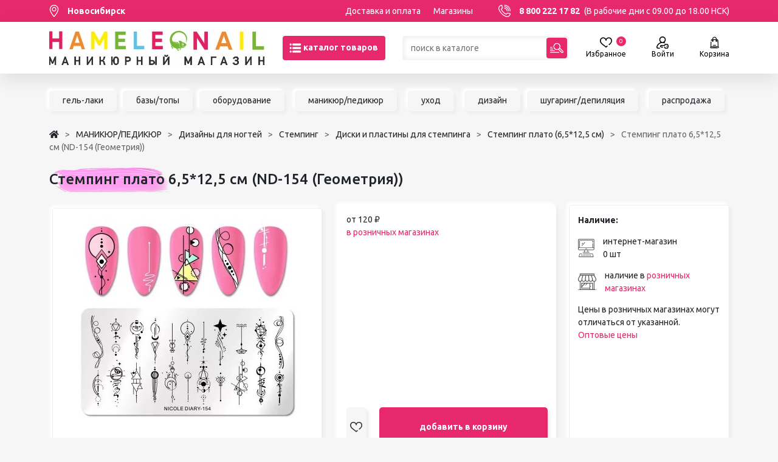

--- FILE ---
content_type: text/html; charset=UTF-8
request_url: https://www.hameleon-market.ru/product/stemping_plato_6_5_12_5_sm_nd_154_geometria?tab=delivery
body_size: 35713
content:
<!DOCTYPE HTML>
<html lang="ru-RU">
<head>
	
<script>
	
	var ya_metrika_inited = false;
	document.addEventListener('yacounter47329590inited', function () {
		ya_metrika_inited = true;
	});
	try{
		window.is_production = true;
		window.dataLayer = window.dataLayer || [];	
	}
	catch(e){}
	
	function gtag(){dataLayer.push(arguments);}
</script>

<!-- Google Tag Manager -->
<script>(function(w,d,s,l,i){w[l]=w[l]||[];w[l].push({'gtm.start':
new Date().getTime(),event:'gtm.js'});var f=d.getElementsByTagName(s)[0],
j=d.createElement(s),dl=l!='dataLayer'?'&l='+l:'';j.async=true;j.src=
'https://www.googletagmanager.com/gtm.js?id='+i+dl;f.parentNode.insertBefore(j,f);
})(window,document,'script','dataLayer','GTM-WBF92FB');</script>
<!-- End Google Tag Manager -->

<script>
	try{
		window.yaCounter = function(){return yaCounter47329590};	
	}
	catch(e){}
</script>    <meta charset="UTF-8">
    <meta name="viewport" content="width=device-width, initial-scale=1, maximum-scale=1" />
    <meta name="theme-color" content="#E7296B">
    <title>Стемпинг плато 6,5*12,5 см (ND-154 (Геометрия)) в Новосибирске – купить  по цене от 120₽ в интернет-магазине “Hameleon”</title>

    <meta name="csrf-param" content="_csrf-frontend">
<meta name="csrf-token" content="BEqyvUCa7i3kuEaFr6nh2LEWd5Z0YvY-FfAmq8qlj1VhCf3yd_yEeLGNDOL-hLOM-2EV2FlaxX1eoF7kq-e9Hg==">
	<link rel="icon" type="image/png" href="/images/favicon.png" sizes="32x32" />
    <meta name="description" content="Стемпинг плато 6,5*12,5 см (ND-154 (Геометрия)) по 120 руб. в маникюрном интернет-магазине &quot;Hameleon&quot;.  Отличного подходит для маникюрных салонов и nail-мастеров.">
<link href="https://www.hameleon-market.ru/product/stemping_plato_6_5_12_5_sm_nd_154_geometria" rel="canonical">
<link href="/assets/style/style.b2da3fnohash.css" rel="stylesheet">
<script src="/assets/c6136e3a/js/dialog.min.js"></script>
<script>var krajeeDialogDefaults_22ea7c47 = {"alert":{"type":"type-xaction","title":() => {return window.xAction_alert_title || "Информация"},"buttonLabel":"OK","buttonClass":"btn-warning"},"confirm":{"type":"type-xaction","title":"Подтверждение действия","btnOKClass":"btn-primary","btnOKLabel":"<span class=\"glyphicon glyphicon-ok\"></span> OK","btnCancelLabel":"<span class=\"glyphicon glyphicon-ban-circle\"></span> Отмена","id":"xActionConfirm"},"prompt":{"draggable":false,"title":"Информация","buttons":[{"label":"Отмена","icon":"fas fa-ban","cssClass":"btn-outline-secondary"},{"label":"Ok","icon":"fas fa-check","cssClass":"btn-primary"}],"closable":false},"dialog":{"draggable":true,"title":"Информация","buttons":[{"label":"Отмена","icon":"fas fa-ban","cssClass":"btn-outline-secondary"},{"label":"Ok","icon":"fas fa-check","cssClass":"btn-primary"}]}};
var krajeeDialog_c179a244 = {"draggable":true,"closable":false,"id":"xAction"};
var xAction=new KrajeeDialog(true,krajeeDialog_c179a244,krajeeDialogDefaults_22ea7c47);
var krajeeDialogDefaults_4f0ff3ce = {"alert":{"type":"type-info","title":"Информация","buttonLabel":"<span class=\"fas fa-check\"></span> Ok"},"confirm":{"type":"type-xaction","title":"Подтверждение действия","btnOKClass":"btn-warning","btnOKLabel":"<span class=\"glyphicon glyphicon-ok\"></span> Да","btnCancelLabel":"<span class=\"glyphicon glyphicon-ban-circle\"></span> Нет"},"prompt":{"draggable":false,"title":"Информация","buttons":[{"label":"Отмена","icon":"fas fa-ban","cssClass":"btn-outline-secondary"},{"label":"Ok","icon":"fas fa-check","cssClass":"btn-primary"}],"closable":false},"dialog":{"draggable":true,"title":"Информация","buttons":[{"label":"Отмена","icon":"fas fa-ban","cssClass":"btn-outline-secondary"},{"label":"Ok","icon":"fas fa-check","cssClass":"btn-primary"}]}};
var krajeeDialog_a1b70315 = {"draggable":true,"closable":false,"id":"w1"};
var xActionYes=new KrajeeDialog(true,krajeeDialog_a1b70315,krajeeDialogDefaults_4f0ff3ce);
var krajeeDialog_9002b735 = {"draggable":true,"closable":false,"buttons":[{"label":"Отмена","action":function (dialog) {
						dialog.close();
					}}],"id":"w2"};
var xActionExt=new KrajeeDialog(true,krajeeDialog_9002b735,krajeeDialogDefaults_4f0ff3ce);</script>    <link rel="preconnect" href="https://fonts.googleapis.com">
    <link rel="preconnect" href="https://fonts.gstatic.com" crossorigin>
    <link href="https://fonts.googleapis.com/css2?family=Ubuntu:ital,wght@0,300;0,400;0,500;0,700;1,400&display=swap" rel="stylesheet">

    <link rel="apple-touch-icon" sizes="180x180" href="/apple-touch-icon.png">
    <link rel="icon" type="image/png" sizes="32x32" href="/favicon-32x32.png">
    <link rel="icon" type="image/png" sizes="16x16" href="/favicon-16x16.png">
    <link rel="manifest" href="/site.webmanifest">
    <link rel="mask-icon" href="/safari-pinned-tab.svg" color="#5bbad5">
    <meta name="msapplication-TileColor" content="#b91d47">

    <script type="application/ld+json">
{
	"@context":"http://schema.org",
	"@type":"WebSite",
	"url":"https://www.hameleon-market.ru/",
	"potentialAction":{
		"@type":"SearchAction",
		"target":"https://www.hameleon-market.ru/catalog?q={query}",
		"query-input":"required name=query"
	}
}
</script>
<script>window.deviceId = 'HAMELEON::bc8c64ef-e90f-4342-be1b-994a0a55e407';</script>
</head>
<body class="p-0 m-0 w-100">
<!-- Google Tag Manager (noscript) -->
<noscript><iframe src="https://www.googletagmanager.com/ns.html?id=GTM-WBF92FB"
height="0" width="0" style="display:none;visibility:hidden"></iframe></noscript>
<!-- End Google Tag Manager (noscript) -->


<div class="body-flex-container d-flex flex-column justify-content-between h-100 min-vh-100">
    <div class="top-content">
        <header>
            <div class="header-top bg-color-main color-white-a fs-14 lh-36">
                                <div class="container header-top_container d-flex w-100 justify-content-between text-nowrap">
                    <div class="me-5 fw-bold">
                        <span class="d-flex align-items-center select-city as-link color-white">
                            <svg width="16" height="20" viewBox="0 0 16 20" fill="none" xmlns="http://www.w3.org/2000/svg">
                                <path d="M7.99996 0C4.00601 0 0.756714 3.2493 0.756714 7.2432C0.756714 12.1998 7.23871 19.4763 7.51468 19.7836C7.7739 20.0723 8.22648 20.0718 8.48523 19.7836C8.76121 19.4763 15.2432 12.1998 15.2432 7.2432C15.2431 3.2493 11.9939 0 7.99996 0ZM7.99996 18.3488C5.81843 15.7575 2.06109 10.645 2.06109 7.24328C2.06109 3.96852 4.72523 1.30438 7.99996 1.30438C11.2747 1.30438 13.9388 3.96852 13.9388 7.24324C13.9388 10.6451 10.182 15.7566 7.99996 18.3488Z" fill="white"/>
                                <path d="M7.99993 3.599C5.99048 3.599 4.35571 5.2338 4.35571 7.24326C4.35571 9.25271 5.99052 10.8875 7.99993 10.8875C10.0093 10.8875 11.6441 9.25271 11.6441 7.24326C11.6441 5.2338 10.0093 3.599 7.99993 3.599ZM7.99993 9.58314C6.70969 9.58314 5.66009 8.53349 5.66009 7.24326C5.66009 5.95302 6.70973 4.90337 7.99993 4.90337C9.29012 4.90337 10.3398 5.95302 10.3398 7.24326C10.3398 8.53349 9.29012 9.58314 7.99993 9.58314Z" fill="white"/>
                            </svg>
                            <span class="ms-3">Новосибирск</span>
                        </span>
                    </div>
                    <div class="w-100 d-flex justify-content-end d-block d-md-none">
                        <a href="https://www.hameleon-market.ru" class="">
                                                            <img src="/static/images/logo-mobile.png" class="mw-100 mh-20px">
                                                    </a>
                    </div>
                    <div class="w-100 d-flex justify-content-end d-none d-md-flex">
                        <a href="/o-nas/delivery">Доставка и оплата</a>
                        <a href="/contacts/shops" class="ms-4">Магазины</a>
                                            </div>
                    <div class="ms-5 d-none d-md-block">
                        <span class="phone d-flex align-items-center" data-phone="8 800 222 17 82">
                            <svg width="20" height="20" viewBox="0 0 20 20" fill="none" xmlns="http://www.w3.org/2000/svg">
                                <path d="M14.3744 20C13.7288 20 13.0886 19.8859 12.4627 19.6585C9.70505 18.6567 7.14539 17.0251 5.06032 14.9401C2.97525 12.8551 1.34368 10.2954 0.341959 7.53774C0.0200578 6.65152 -0.0749383 5.73672 0.0597046 4.81863C0.185832 3.95867 0.518944 3.12382 1.02306 2.40432C1.52941 1.68165 2.20446 1.08058 2.97521 0.666105C3.79713 0.224131 4.69424 0 5.6417 0C5.93638 0 6.19106 0.20589 6.25281 0.494003L7.23379 5.0719C7.2782 5.2792 7.21449 5.49489 7.06461 5.64481L5.38839 7.32099C6.96966 10.4648 9.53549 13.0307 12.6793 14.6119L14.3555 12.9357C14.5054 12.7858 14.7211 12.7222 14.9284 12.7665L19.5063 13.7475C19.7945 13.8093 20.0003 14.064 20.0003 14.3586C20.0003 15.3061 19.7762 16.2032 19.3342 17.0252C18.9197 17.7959 18.3186 18.471 17.596 18.9773C16.8765 19.4814 16.0417 19.8145 15.1817 19.9407C14.9122 19.9802 14.6427 20 14.3744 20ZM5.14235 1.27729C3.8926 1.41525 2.78334 2.07031 2.04673 3.12163C1.21841 4.30381 1.02525 5.75785 1.51679 7.111C3.44265 12.4126 7.58783 16.5578 12.8894 18.4836C14.2425 18.9752 15.6966 18.782 16.8788 17.9537C17.9301 17.2171 18.5852 16.1078 18.7231 14.8581L14.999 14.06L13.2485 15.8106C13.0622 15.9969 12.7791 16.0464 12.5408 15.9343C8.82259 14.1875 5.81287 11.1778 4.06606 7.45962C3.95408 7.22123 4.00353 6.93819 4.18981 6.75195L5.94036 5.0014L5.14235 1.27729Z" fill="white"/>
                                <path d="M19.3749 10.6246C19.0298 10.6246 18.7499 10.3447 18.7499 9.99959C18.7499 5.17502 14.8248 1.24995 10.0003 1.24995C9.65514 1.24995 9.37531 0.970116 9.37531 0.624974C9.37531 0.279832 9.65514 0 10.0003 0C12.6713 0 15.1824 1.04011 17.0711 2.92879C18.9598 4.81746 19.9999 7.32857 19.9999 9.99959C19.9999 10.3447 19.7201 10.6246 19.3749 10.6246Z" fill="white"/>
                                <path d="M16.875 10.6246C16.5299 10.6246 16.25 10.3447 16.25 9.99961C16.25 6.55349 13.4464 3.74986 10.0003 3.74986C9.65514 3.74986 9.37531 3.47003 9.37531 3.12488C9.37531 2.77974 9.65514 2.49991 10.0003 2.49991C14.1356 2.49991 17.5 5.86426 17.5 9.99961C17.5 10.3447 17.2202 10.6246 16.875 10.6246Z" fill="white"/>
                                <path d="M14.3751 10.6246C14.03 10.6246 13.7501 10.3447 13.7501 9.99959C13.7501 7.9319 12.068 6.24974 10.0003 6.24974C9.65514 6.24974 9.37531 5.9699 9.37531 5.62476C9.37531 5.27962 9.65514 4.99979 10.0003 4.99979C12.7572 4.99979 15.0001 7.24267 15.0001 9.99959C15.0001 10.3447 14.7203 10.6246 14.3751 10.6246Z" fill="white"/>
                            </svg>
                            <span class="ms-3 fw-bold color-white">8 800 222 17 82</span>
                            <span class="ms-2 color-white"> (В рабочие дни с 09.00 до 18.00 НСК)</span>
                        </span>
                    </div>
                </div>
            </div>
            <div class="header-main">
                <div class="container header-main_container fs-20">
                    <div class="d-flex justify-content-between align-items-center mx-n1 mx-md-n3">
                        <div class="header-main_logo px-1 px-md-3 d-none d-md-block">
                            <a href="https://www.hameleon-market.ru">
                                                                    <img src="/logo/logo_desktop.png" class="logo-desktop">
                                                            </a>
                        </div>
                        <div class="header-main_catalog px-1 px-md-3">
                            <button class="btn btn-primary h-40px text-nowrap" id="catalog-menu-toggle">
                                <svg width="20" height="20" viewBox="0 0 20 20" fill="none" xmlns="http://www.w3.org/2000/svg">
                                    <g clip-path="url(#clip0)">
                                        <path d="M17.7544 2.38281H6.51932C5.59596 2.38281 4.84521 3.17148 4.84521 4.14062C4.84521 5.11016 5.59596 5.89844 6.51932 5.89844H17.7544C18.6774 5.89844 19.4285 5.11016 19.4285 4.14062C19.4285 3.17148 18.6774 2.38281 17.7544 2.38281Z" fill="white"/>
                                        <path d="M17.7544 8.24219H6.51932C5.59596 8.24219 4.84521 9.03086 4.84521 10C4.84521 10.9695 5.59596 11.7578 6.51932 11.7578H17.7544C18.6774 11.7578 19.4285 10.9695 19.4285 10C19.4285 9.03086 18.6774 8.24219 17.7544 8.24219Z" fill="white"/>
                                        <path d="M17.7544 14.1016H6.51932C5.59596 14.1016 4.84521 14.8902 4.84521 15.8594C4.84521 16.8289 5.59596 17.6172 6.51932 17.6172H17.7544C18.6774 17.6172 19.4285 16.8289 19.4285 15.8594C19.4285 14.8902 18.6774 14.1016 17.7544 14.1016Z" fill="white"/>
                                        <path d="M2.05509 2.38281C1.13173 2.38281 0.380981 3.17148 0.380981 4.14062C0.380981 5.11016 1.13173 5.89844 2.05509 5.89844C2.97808 5.89844 3.7292 5.11016 3.7292 4.14062C3.7292 3.17148 2.97808 2.38281 2.05509 2.38281Z" fill="white"/>
                                        <path d="M2.05509 8.24219C1.13173 8.24219 0.380981 9.03086 0.380981 10C0.380981 10.9695 1.13173 11.7578 2.05509 11.7578C2.97808 11.7578 3.7292 10.9695 3.7292 10C3.7292 9.03086 2.97808 8.24219 2.05509 8.24219Z" fill="white"/>
                                        <path d="M2.05509 14.1016C1.13173 14.1016 0.380981 14.8902 0.380981 15.8594C0.380981 16.8289 1.13173 17.6172 2.05509 17.6172C2.97808 17.6172 3.7292 16.8289 3.7292 15.8594C3.7292 14.8902 2.97808 14.1016 2.05509 14.1016Z" fill="white"/>
                                    </g>
                                    <defs>
                                        <clipPath id="clip0">
                                            <rect width="19.0476" height="20" fill="white" transform="translate(0.380981)"/>
                                        </clipPath>
                                    </defs>
                                </svg>
                                <span class="fw-bold color-white d-none d-lg-inline">
                                    каталог товаров
                                </span>
                            </button>
                        </div>
                        <div class="header-main_search d-flex w-100 px-1 px-md-3">
                            <div class="w-100 input-shadow position-relative">
                                <form action="/catalog" id="catalog-search-form">
                                    <input class="h-40px ps-3 py-1 pe-5 fs-14 w-100" type="text" placeholder="поиск в каталоге" name="q" autocomplete="off"
                                           value="">
                                    <button type="submit" class="btn btn-primary p-0 w-34px h-34px position-absolute top-3px right-3px">
                                        <svg width="22" height="22" viewBox="0 0 22 22" fill="none" xmlns="http://www.w3.org/2000/svg">
                                            <g clip-path="url(#clip1)">
                                                <path d="M21.4096 15.7499L16.4895 10.8286C17.4126 8.73276 17.0176 6.19152 15.3037 4.4772C13.0707 2.24367 9.45623 2.24337 7.22295 4.4772C4.99518 6.70549 4.99518 10.3312 7.22295 12.5595C8.99326 14.3302 11.5877 14.6673 13.6588 13.7098L18.5538 18.606C19.343 19.3953 20.6205 19.3954 21.4097 18.6058C22.1968 17.8184 22.1967 16.5373 21.4096 15.7499ZM8.13458 11.648C6.40926 9.92232 6.40926 7.1144 8.13458 5.38865C9.86372 3.65908 12.6626 3.65878 14.3921 5.38865C16.1174 7.1144 16.1174 9.92232 14.3921 11.648C12.6629 13.3776 9.86397 13.3779 8.13458 11.648ZM20.498 17.6945C20.2126 17.9799 19.7508 17.9801 19.4654 17.6945L14.7887 13.0167C15.1731 12.7141 15.5157 12.3667 15.8132 11.9755L20.4979 16.6613C20.7827 16.9462 20.7827 17.4096 20.498 17.6945Z" fill="white"/>
                                                <path d="M0.64456 10.5255H3.39305C3.74902 10.5255 4.03761 10.2369 4.03761 9.88098C4.03761 9.52501 3.74902 9.23642 3.39305 9.23642H0.64456C0.288591 9.23642 0 9.52501 0 9.88098C0 10.2369 0.288591 10.5255 0.64456 10.5255Z" fill="white"/>
                                                <path d="M0.64456 13.2757H4.42375C4.77972 13.2757 5.06831 12.9871 5.06831 12.6311C5.06831 12.2751 4.77972 11.9865 4.42375 11.9865H0.64456C0.288591 11.9865 0 12.2751 0 12.6311C0 12.9871 0.288591 13.2757 0.64456 13.2757Z" fill="white"/>
                                                <path d="M0.64456 16.0258H7.17228C7.52825 16.0258 7.81684 15.7372 7.81684 15.3812C7.81684 15.0253 7.52825 14.7367 7.17228 14.7367H0.64456C0.288591 14.7367 0 15.0253 0 15.3812C0 15.7372 0.288591 16.0258 0.64456 16.0258Z" fill="white"/>
                                                <path d="M14.7307 17.4868H0.64456C0.288591 17.4868 0 17.7754 0 18.1313C0 18.4873 0.288591 18.7759 0.64456 18.7759H14.7307C15.0867 18.7759 15.3753 18.4873 15.3753 18.1313C15.3753 17.7754 15.0867 17.4868 14.7307 17.4868Z" fill="white"/>
                                            </g>
                                            <defs>
                                                <clipPath id="clip1">
                                                    <rect width="22" height="22" fill="white"/>
                                                </clipPath>
                                            </defs>
                                        </svg>
                                    </button>
                                    <div class="header-main_search-suggestions">
                                        <div class="search-container">

                                        </div>
                                    </div>
                                </form>
                            </div>
                            <div class="close-search-btn">

                            </div>
                        </div>
                        <div class="header-main_icons px-1 px-md-3 d-flex fs-12 mx-n2 mx-md-n4">
                            
                            <div class="px-2 px-md-4 color-black-a d-none d-md-block" style="display:none;">
                                <a href="/user/favorites" class="d-flex flex-column justify-content-between align-items-center position-relative">
                                    <svg width="20" height="20" viewBox="0 0 20 17" fill="none" xmlns="http://www.w3.org/2000/svg">
                                        <path d="M18.4246 1.54305C17.442 0.548008 16.0871 0 14.6094 0C12.0259 0 10.6902 1.3293 10.0246 2.44441C10.0163 2.45824 10.0081 2.47211 10 2.48594C9.99191 2.47211 9.98371 2.45824 9.97543 2.44441C9.3098 1.3293 7.97406 0 5.39062 0C3.91293 0 2.55801 0.548008 1.57539 1.54309C0.544766 2.5868 0 4.01551 0 5.67477C0 9.19813 3.13207 11.5342 5.89539 13.5952C7.2723 14.6222 8.57285 15.5922 9.39141 16.6092C9.53969 16.7935 9.76348 16.9006 10 16.9006C10.2365 16.9006 10.4603 16.7935 10.6086 16.6093C11.0296 16.0862 11.6149 15.53 12.4505 14.8588C12.7869 14.5886 12.8405 14.0969 12.5704 13.7605C12.3002 13.4241 11.8084 13.3704 11.472 13.6406C10.8825 14.1141 10.4003 14.5423 10.0004 14.9493C9.11723 14.049 7.99945 13.2153 6.82957 12.3428C4.24012 10.4114 1.5625 8.41426 1.5625 5.67477C1.5625 3.25352 3.13668 1.5625 5.39062 1.5625C6.85621 1.5625 7.9384 2.11387 8.60703 3.20125C9.13789 4.06441 9.22047 4.96289 9.22102 4.96844C9.25234 5.37543 9.59164 5.69141 9.9998 5.69141C10.408 5.69141 10.7473 5.37887 10.7786 4.97188C10.7795 4.96289 10.862 4.06441 11.3929 3.20125C12.0616 2.11387 13.1438 1.5625 14.6094 1.5625C16.8633 1.5625 18.4375 3.25352 18.4375 5.67477C18.4375 7.94188 16.5917 9.69961 14.5971 11.2614C14.2574 11.5273 14.1976 12.0184 14.4636 12.3581C14.7295 12.6978 15.2206 12.7576 15.5604 12.4916C16.5092 11.7487 17.7118 10.7447 18.5964 9.56578C19.5409 8.30707 20 7.0343 20 5.67477C20 4.01551 19.4552 2.5868 18.4246 1.54305Z" fill="black"/>
                                    </svg>
                                    <span>
                                        Избранное
	                                    <span class="header-icon-count header-favorite-count">0</span>
                                    </span>
                                </a>
                            </div>

                            <div class="px-2 px-md-4 color-black-a">
                                                                    <a href="/user/login?return_url=L3Byb2R1Y3Qvc3RlbXBpbmdfcGxhdG9fNl81XzEyXzVfc21fbmRfMTU0X2dlb21ldHJpYT90YWI9ZGVsaXZlcnk%3D" class="d-flex flex-column justify-content-between align-items-center">
                                        <svg width="20" height="20" viewBox="0 0 20 20" fill="none" xmlns="http://www.w3.org/2000/svg">
                                            <path d="M5.13675 18.4376H2.37083C2.03731 18.4376 1.8361 18.2515 1.74586 18.1405C1.59008 17.9489 1.52973 17.6995 1.58039 17.4562C2.39169 13.5592 5.83078 10.7133 9.80096 10.621C9.8671 10.6234 9.93339 10.6251 10.0001 10.6251C10.0673 10.6251 10.1342 10.6234 10.2009 10.6209C11.1718 10.6431 12.12 10.8256 13.0227 11.1645C13.4266 11.3163 13.877 11.1117 14.0287 10.7078C14.1804 10.3039 13.9759 9.85344 13.5719 9.70176C13.4426 9.65316 13.3124 9.60769 13.1815 9.56457C14.4745 8.59464 15.3126 7.04963 15.3126 5.31254C15.3126 2.38322 12.9294 0 10.0001 0C7.07071 0 4.68753 2.38322 4.68753 5.31254C4.68753 7.05119 5.52706 8.59741 6.82203 9.56719C5.63566 9.95774 4.52237 10.5651 3.54806 11.3665C1.76164 12.8359 0.519564 14.8855 0.0506933 17.1378C-0.096261 17.8435 0.079756 18.5683 0.533627 19.1264C0.985193 19.6817 1.65485 20.0002 2.37083 20.0002H5.13675C5.56824 20.0002 5.918 19.6504 5.918 19.2189C5.918 18.7874 5.56824 18.4376 5.13675 18.4376ZM6.25004 5.31254C6.25004 3.24475 7.93228 1.56251 10.0001 1.56251C12.0679 1.56251 13.7501 3.24475 13.7501 5.31254C13.7501 7.31908 12.1659 8.96249 10.1826 9.05808C10.1218 9.05699 10.061 9.05605 10.0001 9.05605C9.93897 9.05605 9.87792 9.05695 9.8169 9.05804C7.83388 8.96218 6.25004 7.31889 6.25004 5.31254Z" fill="black"/>
                                            <path d="M19.4019 13.4613C19.0675 12.7133 18.3142 12.2286 17.481 12.2267H15.0445C15.0428 12.2267 15.0411 12.2267 15.0393 12.2267C14.1604 12.2267 13.3936 12.7446 13.0851 13.5473C13.044 13.654 12.9938 13.7886 12.9414 13.9454H7.82632C7.61511 13.9454 7.41292 14.0309 7.26577 14.1825L5.92373 15.5648C5.62814 15.8693 5.62962 16.354 5.92705 16.6566L7.29424 18.0477C7.44112 18.1972 7.6419 18.2814 7.85144 18.2814H10.3905C10.822 18.2814 11.1718 17.9316 11.1718 17.5001C11.1718 17.0686 10.822 16.7188 10.3905 16.7188H8.17902L7.57636 16.1056L8.15671 15.5079H13.5275C13.8874 15.5079 14.2007 15.262 14.2863 14.9125C14.3495 14.6544 14.4288 14.4062 14.5435 14.1079C14.6191 13.9112 14.8091 13.7892 15.0412 13.7892C15.0417 13.7892 15.0422 13.7892 15.0427 13.7892H17.4791C17.7001 13.7897 17.8902 13.9084 17.9754 14.099C18.1851 14.5682 18.4356 15.2946 18.4375 16.0907C18.4393 16.8926 18.1892 17.6356 17.9789 18.1178C17.8941 18.3122 17.7024 18.4376 17.4883 18.4376C17.4878 18.4376 17.4874 18.4376 17.487 18.4376H15.0211C14.805 18.4371 14.6025 18.2981 14.5174 18.0916C14.426 17.8701 14.3468 17.6172 14.2753 17.3183C14.1749 16.8987 13.7532 16.6399 13.3337 16.7403C12.9141 16.8408 12.6553 17.2624 12.7557 17.682C12.8464 18.0608 12.9502 18.3897 13.073 18.6874C13.401 19.4828 14.1643 19.9981 15.0193 20.0001H17.4852C17.4869 20.0001 17.4884 20.0001 17.4901 20.0001C18.3241 20.0001 19.0779 19.5068 19.4112 18.7423C19.6812 18.1231 20.0025 17.1598 20 16.087C19.9975 15.0171 19.6734 14.0686 19.4019 13.4613Z" fill="black"/>
                                            <path d="M16.8359 16.8751C17.2674 16.8751 17.6172 16.5254 17.6172 16.0939C17.6172 15.6624 17.2674 15.3126 16.8359 15.3126C16.4045 15.3126 16.0547 15.6624 16.0547 16.0939C16.0547 16.5254 16.4045 16.8751 16.8359 16.8751Z" fill="black"/>
                                        </svg>
                                        <span >Войти</span>
                                    </a>
                                                            </div>

                            
<div id="cart-layout-pjax" data-pjax-container="" data-pjax-push-state data-pjax-timeout="1000"><div class="px-2 px-md-4 position-relative">
    <div class="color-black-a">
        <a href="/cart" class="d-flex flex-column justify-content-between align-items-center position-relative cart-open-icon">
            <svg width="17" height="20" viewBox="0 0 17 22" fill="none" xmlns="http://www.w3.org/2000/svg">
                <path d="M5.80255 16C5.80255 16.1619 5.93378 16.293 6.09552 16.293H10.707C10.8689 16.293 11 16.1619 11 16C11 15.8381 10.8689 15.707 10.707 15.707H6.09552C5.93378 15.707 5.80255 15.8381 5.80255 16ZM16.0244 19.399L15.8064 18.9327C15.6891 18.6817 15.5957 18.4228 15.5261 18.1577C15.5247 18.1518 15.5232 18.146 15.5215 18.14C15.4449 17.8437 15.3982 17.5398 15.3825 17.2303L14.8491 6.74539C14.81 5.97787 14.1774 5.37668 13.4089 5.37668H12.1853V4.61984C12.1853 2.62384 10.5615 1 8.56549 1C6.56964 1 4.94565 2.62384 4.94565 4.61984V5.37668H3.7222C2.95361 5.37668 2.32114 5.97787 2.28207 6.74539V7.12583C2.27383 7.28742 2.39819 7.42506 2.55978 7.4333C2.72137 7.44199 2.85901 7.31718 2.86725 7.15559L2.86725 6.77515C2.89044 6.31952 3.26596 5.96262 3.7222 5.96262H4.9458V6.86121C4.43066 6.99213 4.04843 7.45966 4.04843 8.01508C4.04843 8.67136 4.58234 9.20526 5.23877 9.20526C5.89505 9.20526 6.42911 8.67136 6.42911 8.01508C6.42911 7.45966 6.04688 6.99213 5.53174 6.86121V5.96262H11.5994V6.86121C11.0843 6.99213 10.702 7.45966 10.702 8.01508C10.702 8.67136 11.2361 9.20526 11.8924 9.20526C12.5488 9.20526 13.0827 8.67136 13.0827 8.01508C13.0827 7.45966 12.7005 6.99213 12.1853 6.86121V5.96262H13.4089C13.8652 5.96262 14.2407 6.31952 14.2639 6.77515L14.7973 17.2602C14.8098 17.5047 14.8394 17.7461 14.8855 17.9838C13.0194 18.2618 10.4081 18.3871 8.56549 18.3871C6.72299 18.3871 4.11176 18.2618 2.24561 17.9838C2.29169 17.7461 2.32129 17.5047 2.3338 17.2602L2.61151 9.80746C2.61975 9.64587 2.49539 9.50824 2.3338 9.5C2.17236 9.49146 2.03458 9.61612 2.02634 9.77771L1.74863 17.2303C1.73276 17.5399 1.68607 17.8439 1.60947 18.1405C1.60779 18.146 1.60642 18.1516 1.60504 18.1574C1.53546 18.4225 1.44208 18.6816 1.32459 18.9327L1.10654 19.399C0.94281 19.7492 0.969055 20.1531 1.17657 20.4792C1.38409 20.8053 1.73871 21 2.12537 21H14.0767C14.2386 21 14.3696 20.8689 14.3696 20.707C14.3696 20.5451 14.2386 20.4141 14.0767 20.4141H2.12537C1.93738 20.4141 1.77182 20.3231 1.67081 20.1646C1.56995 20.006 1.55774 19.8174 1.63739 19.6473L1.85544 19.181C1.95096 18.9764 2.03229 18.7673 2.09988 18.5543C4.00143 18.843 6.6821 18.973 8.56549 18.973C10.4489 18.973 13.1295 18.843 15.0311 18.5543C15.0987 18.7673 15.18 18.9764 15.2755 19.181L15.4936 19.6473C15.6236 19.9253 15.4945 20.2001 15.2997 20.3279C15.1643 20.4165 15.1263 20.5981 15.2151 20.7334C15.2713 20.8192 15.365 20.8659 15.4603 20.8659C15.5154 20.8659 15.5711 20.8505 15.6207 20.818C16.094 20.5079 16.2639 19.9111 16.0244 19.399ZM5.84302 8.01508C5.84302 8.34818 5.57187 8.61932 5.23862 8.61932C4.90552 8.61932 4.63437 8.34833 4.63437 8.01508C4.63437 7.78802 4.76025 7.59012 4.94565 7.48682V8.01508C4.94565 8.17682 5.07687 8.30804 5.23862 8.30804C5.40051 8.30804 5.53159 8.17682 5.53159 8.01508V7.48682C5.71713 7.59012 5.84302 7.78802 5.84302 8.01508ZM5.53159 5.37668V4.61984C5.53159 2.94687 6.89267 1.58594 8.56549 1.58594C10.2385 1.58594 11.5994 2.94687 11.5994 4.61984V5.37668H5.53159ZM12.4968 8.01508C12.4968 8.34818 12.2256 8.61932 11.8924 8.61932C11.5591 8.61932 11.288 8.34833 11.288 8.01508C11.288 7.78802 11.4138 7.59012 11.5994 7.48682V8.01508C11.5994 8.17682 11.7305 8.30804 11.8924 8.30804C12.0541 8.30804 12.1853 8.17682 12.1853 8.01508V7.48682C12.3707 7.59012 12.4968 7.78802 12.4968 8.01508Z" fill="black" stroke="black" stroke-width="0.7"/>
            </svg>
            <span>
                Корзина
	            <span class="header-icon-count"></span>
            </span>
        </a>
    </div>
    </div>

</div>                        </div>
                    </div>
                </div>
            </div>
            

<div class="header-catalog-menu position-absolute left-0 w-100 bg-color-white">
    <div class="container color-black-a d-none d-md-block">
        <div class="row">
            <div class="col-md-4 d-flex flex-column text-end py-3 pe-5 fs-18 fw-bold catalog-menu-main-items">
                <a href="/catalog/sale" data-id="sale" class="my-2 has-childs color-main current">Распродажа</a>
                                                        <a href="/catalog/nogti" data-id="cat1" class="my-2  has-childs">МАНИКЮР/ПЕДИКЮР</a>
                                                        <a href="/catalog/narasivanie_resnic_1" data-id="cat3022" class="my-2  has-childs">НАРАЩИВАНИЕ РЕСНИЦ</a>
                                                        <a href="/catalog/nabory_mastera" data-id="cat2318" class="my-2  has-childs">НАБОРЫ</a>
                                                        <a href="/catalog/voskovaya_depilyatsiya_i_shugaring" data-id="cat356" class="my-2  has-childs">ШУГАРИНГ/ДЕПИЛЯЦИЯ</a>
                                                        <a href="/catalog/ukhod_za_rukami_litsom_i_telom" data-id="cat348" class="my-2  has-childs">УХОД</a>
                                                        <a href="/catalog/chto_to_eshche_i_prochie_radosti" data-id="cat389" class="my-2  has-childs">АКСЕССУАРЫ</a>
                                                        <a href="/catalog/brands" data-id="cat531" class="my-2 ">БРЕНДЫ</a>
                            </div>

                                            <div class="col-md-8 catalog-menu-sub d-none" id="catalog-menu-cat1">
                    <div class="row">
                        <div class="col-md-4">
                                                                                                                <div class="header-catalog-menu-block">
                                <div class="my-2 fs-18 fw-bold">
                                    <a href="/catalog/akrilovaya_sistema">Акриловая система</a>
                                </div>
                                                            </div>
                                                                                                                                            <div class="header-catalog-menu-block">
                                <div class="my-2 fs-18 fw-bold">
                                    <a href="/catalog/soputstvuyushchie_tovary">Аксессуары для мастеров</a>
                                </div>
                                                            </div>
                                                                                                                                            <div class="header-catalog-menu-block">
                                <div class="my-2 fs-18 fw-bold">
                                    <a href="/catalog/apparatnyy_manikyur_i_pedikyur">Аппаратный маникюр и педикюр</a>
                                </div>
                                                            </div>
                                                                                                                                            <div class="header-catalog-menu-block">
                                <div class="my-2 fs-18 fw-bold">
                                    <a href="/catalog/bazy_i_topy">Базы и топы</a>
                                </div>
                                                            </div>
                                                                                                                                            <div class="header-catalog-menu-block">
                                <div class="my-2 fs-18 fw-bold">
                                    <a href="/catalog/gel">Гели</a>
                                </div>
                                                            </div>
                                                                                                                                            <div class="header-catalog-menu-block">
                                <div class="my-2 fs-18 fw-bold">
                                    <a href="/catalog/gel_kraska">Гель-краска</a>
                                </div>
                                                            </div>
                                                                                                                                            <div class="header-catalog-menu-block">
                                <div class="my-2 fs-18 fw-bold">
                                    <a href="/catalog/gel_lak_shellac">Гель-лаки</a>
                                </div>
                                                            </div>
                                                    </div>
                        <div class="col-md-4">
                                                                                                                                            <div class="header-catalog-menu-block">
                                <div class="my-2 fs-18 fw-bold">
                                    <a href="/catalog/dizayn">Дизайны для ногтей</a>
                                </div>
                                                            </div>
                                                                                                                                            <div class="header-catalog-menu-block">
                                <div class="my-2 fs-18 fw-bold">
                                    <a href="/catalog/professionalnye_zhidkosti">Жидкости</a>
                                </div>
                                                            </div>
                                                                                                                                            <div class="header-catalog-menu-block">
                                <div class="my-2 fs-18 fw-bold">
                                    <a href="/catalog/instrumenty_dlya_manikyura_i_pedikyura">Инструменты для маникюра и педикюра</a>
                                </div>
                                                            </div>
                                                                                                                                            <div class="header-catalog-menu-block">
                                <div class="my-2 fs-18 fw-bold">
                                    <a href="/catalog/kisti">Кисти</a>
                                </div>
                                                            </div>
                                                                                                                                            <div class="header-catalog-menu-block">
                                <div class="my-2 fs-18 fw-bold">
                                    <a href="/catalog/kley">Клей</a>
                                </div>
                                                            </div>
                                                                                                                                            <div class="header-catalog-menu-block">
                                <div class="my-2 fs-18 fw-bold">
                                    <a href="/catalog/laki_i_sredstva_dlya_nogtei">Лак для ногтей</a>
                                </div>
                                                            </div>
                                                                                                                                            <div class="header-catalog-menu-block">
                                <div class="my-2 fs-18 fw-bold">
                                    <a href="/catalog/lampy_led_uv">Лампы для сушки ногтей</a>
                                </div>
                                                            </div>
                                                    </div>
                        <div class="col-md-4">
                                                                                                                                            <div class="header-catalog-menu-block">
                                <div class="my-2 fs-18 fw-bold">
                                    <a href="/catalog/sredstva_dlya_kutikuly_i_nogtey">Лечение и уход за кутикулой и ногтями</a>
                                </div>
                                                            </div>
                                                                                                                                            <div class="header-catalog-menu-block">
                                <div class="my-2 fs-18 fw-bold">
                                    <a href="/catalog/pilki_">Пилки для ногтей</a>
                                </div>
                                                            </div>
                                                                                                                                            <div class="header-catalog-menu-block">
                                <div class="my-2 fs-18 fw-bold">
                                    <a href="/catalog/poligeli_1">Полигели</a>
                                </div>
                                                            </div>
                                                                                                                                            <div class="header-catalog-menu-block">
                                <div class="my-2 fs-18 fw-bold">
                                    <a href="/catalog/rashodnye_materialy">Расходные материалы</a>
                                </div>
                                                            </div>
                                                                                                                                            <div class="header-catalog-menu-block">
                                <div class="my-2 fs-18 fw-bold">
                                    <a href="/catalog/sredstva_dlya_kislotnogo_i_shchelochnogo_pedikyura">Средства для кислотного и щелочного педикюра</a>
                                </div>
                                                            </div>
                                                                                                                                            <div class="header-catalog-menu-block">
                                <div class="my-2 fs-18 fw-bold">
                                    <a href="/catalog/sterilizatory">Стерилизаторы</a>
                                </div>
                                                            </div>
                                                                                                                                            <div class="header-catalog-menu-block">
                                <div class="my-2 fs-18 fw-bold">
                                    <a href="/catalog/oborudovanie_dlya_manikura_pedikura">Оборудование</a>
                                </div>
                                                            </div>
                                                    </div>
                        <div class="col-md-4">
                                                                                </div>
                    </div>
                </div>
                                            <div class="col-md-8 catalog-menu-sub d-none" id="catalog-menu-cat3022">
                    <div class="row">
                        <div class="col-md-4">
                                                                                                                <div class="header-catalog-menu-block">
                                <div class="my-2 fs-18 fw-bold">
                                    <a href="/catalog/soputstvuusie_materialy_dla_narasivania_resnic">Сопутствующие материалы для наращивания ресниц</a>
                                </div>
                                                            </div>
                                                    </div>
                        <div class="col-md-4">
                                                                                </div>
                    </div>
                </div>
                                            <div class="col-md-8 catalog-menu-sub d-none" id="catalog-menu-cat2318">
                    <div class="row">
                        <div class="col-md-4">
                                                                                                                <div class="header-catalog-menu-block">
                                <div class="my-2 fs-18 fw-bold">
                                    <a href="/catalog/nabory_hameleon">Наборы Hameleon</a>
                                </div>
                                                            </div>
                                                    </div>
                        <div class="col-md-4">
                                                                                </div>
                    </div>
                </div>
                                            <div class="col-md-8 catalog-menu-sub d-none" id="catalog-menu-cat356">
                    <div class="row">
                        <div class="col-md-4">
                                                                                                                <div class="header-catalog-menu-block">
                                <div class="my-2 fs-18 fw-bold">
                                    <a href="/catalog/voskovaya_depilyatsiya">Воск для депиляции</a>
                                </div>
                                                            </div>
                                                                                                                                            <div class="header-catalog-menu-block">
                                <div class="my-2 fs-18 fw-bold">
                                    <a href="/catalog/voskoplavy">Воскоплавы</a>
                                </div>
                                                            </div>
                                                    </div>
                        <div class="col-md-4">
                                                                                                                                            <div class="header-catalog-menu-block">
                                <div class="my-2 fs-18 fw-bold">
                                    <a href="/catalog/raskhodnye_materialy_dlya_depilyatsii">Расходные материалы для депиляции</a>
                                </div>
                                                            </div>
                                                    </div>
                        <div class="col-md-4">
                                                                                                                                            <div class="header-catalog-menu-block">
                                <div class="my-2 fs-18 fw-bold">
                                    <a href="/catalog/sredstva_do_i_posle_depilyatsii_i_shugaringa">Средства до и после депиляции и шугаринга</a>
                                </div>
                                                            </div>
                                                    </div>
                        <div class="col-md-4">
                                                                                </div>
                    </div>
                </div>
                                            <div class="col-md-8 catalog-menu-sub d-none" id="catalog-menu-cat348">
                    <div class="row">
                        <div class="col-md-4">
                                                                                                                <div class="header-catalog-menu-block">
                                <div class="my-2 fs-18 fw-bold">
                                    <a href="/catalog/uhod_za_brovami_resnicami">Уход за бровями и ресницами</a>
                                </div>
                                                            </div>
                                                    </div>
                        <div class="col-md-4">
                                                                                                                                            <div class="header-catalog-menu-block">
                                <div class="my-2 fs-18 fw-bold">
                                    <a href="/catalog/uhod_za_rukami_i_nogami_1">Уход за руками и ногами</a>
                                </div>
                                                            </div>
                                                    </div>
                        <div class="col-md-4">
                                                                                                                                            <div class="header-catalog-menu-block">
                                <div class="my-2 fs-18 fw-bold">
                                    <a href="/catalog/ukhod_za_litsom">Уход за лицом и телом</a>
                                </div>
                                                            </div>
                                                    </div>
                        <div class="col-md-4">
                                                                                </div>
                    </div>
                </div>
                                            <div class="col-md-8 catalog-menu-sub d-none" id="catalog-menu-cat389">
                    <div class="row">
                        <div class="col-md-4">
                                                                                                                <div class="header-catalog-menu-block">
                                <div class="my-2 fs-18 fw-bold">
                                    <a href="/catalog/vazy_i_cvety">Вазы и цветы</a>
                                </div>
                                                            </div>
                                                    </div>
                        <div class="col-md-4">
                                                                                                                                            <div class="header-catalog-menu-block">
                                <div class="my-2 fs-18 fw-bold">
                                    <a href="/catalog/ukrasenia_dla_torgovogo_zala">Декор для дома</a>
                                </div>
                                                            </div>
                                                    </div>
                        <div class="col-md-4">
                                                                                                                                            <div class="header-catalog-menu-block">
                                <div class="my-2 fs-18 fw-bold">
                                    <a href="/catalog/skatulki">Шкатулки</a>
                                </div>
                                                            </div>
                                                    </div>
                        <div class="col-md-4">
                                                                                </div>
                    </div>
                </div>
                            
            <div class="col-md-8 catalog-menu-sub" id="catalog-menu-sale">
                <div class="bg-stroke-pink fs-24 fw-bold py-3 ps-5">
                    Товары со скидками по категориям:
                </div>
                <div class="row">
                                        <div class="col-md-4">
                                                                                                <div class="header-catalog-menu-block">
                            <div class="my-2 fs-18 fw-bold">
                                <a href="/catalog/nogti?filter[is_sale]=1">МАНИКЮР/ПЕДИКЮР</a>
                            </div>
                                                            <ul>
                                                                                                                    <li>
                                            <a href="/catalog/akrilovaya_sistema?filter[is_sale]=1" class="my-2">Акриловая система</a>
                                        </li>
                                                                                                                    <li>
                                            <a href="/catalog/soputstvuyushchie_tovary?filter[is_sale]=1" class="my-2">Аксессуары для мастеров</a>
                                        </li>
                                                                                                                    <li>
                                            <a href="/catalog/apparatnyy_manikyur_i_pedikyur?filter[is_sale]=1" class="my-2">Аппаратный маникюр и педикюр</a>
                                        </li>
                                                                                                                    <li>
                                            <a href="/catalog/bazy_i_topy?filter[is_sale]=1" class="my-2">Базы и топы</a>
                                        </li>
                                                                                                                    <li>
                                            <a href="/catalog/gel?filter[is_sale]=1" class="my-2">Гели</a>
                                        </li>
                                                                                                                    <li>
                                            <a href="/catalog/gel_kraska?filter[is_sale]=1" class="my-2">Гель-краска</a>
                                        </li>
                                                                                                                    <li>
                                            <a href="/catalog/gel_lak_shellac?filter[is_sale]=1" class="my-2">Гель-лаки</a>
                                        </li>
                                                                                                                    <li>
                                            <a href="/catalog/dizayn?filter[is_sale]=1" class="my-2">Дизайны для ногтей</a>
                                        </li>
                                                                                                                    <li>
                                            <a href="/catalog/professionalnye_zhidkosti?filter[is_sale]=1" class="my-2">Жидкости</a>
                                        </li>
                                                                                                                    <li>
                                            <a href="/catalog/instrumenty_dlya_manikyura_i_pedikyura?filter[is_sale]=1" class="my-2">Инструменты для маникюра и педикюра</a>
                                        </li>
                                                                                                                    <li>
                                            <a href="/catalog/kisti?filter[is_sale]=1" class="my-2">Кисти</a>
                                        </li>
                                                                                                                    <li>
                                            <a href="/catalog/kley?filter[is_sale]=1" class="my-2">Клей</a>
                                        </li>
                                                                                                                    <li>
                                            <a href="/catalog/laki_i_sredstva_dlya_nogtei?filter[is_sale]=1" class="my-2">Лак для ногтей</a>
                                        </li>
                                                                                                                    <li>
                                            <a href="/catalog/lampy_led_uv?filter[is_sale]=1" class="my-2">Лампы для сушки ногтей</a>
                                        </li>
                                                                                                                    <li>
                                            <a href="/catalog/sredstva_dlya_kutikuly_i_nogtey?filter[is_sale]=1" class="my-2">Лечение и уход за кутикулой и ногтями</a>
                                        </li>
                                                                                                                    <li>
                                            <a href="/catalog/pilki_?filter[is_sale]=1" class="my-2">Пилки для ногтей</a>
                                        </li>
                                                                                                                    <li>
                                            <a href="/catalog/poligeli_1?filter[is_sale]=1" class="my-2">Полигели</a>
                                        </li>
                                                                                                                    <li>
                                            <a href="/catalog/rashodnye_materialy?filter[is_sale]=1" class="my-2">Расходные материалы</a>
                                        </li>
                                                                                                                    <li>
                                            <a href="/catalog/sredstva_dlya_kislotnogo_i_shchelochnogo_pedikyura?filter[is_sale]=1" class="my-2">Средства для кислотного и щелочного педикюра</a>
                                        </li>
                                                                                                                    <li>
                                            <a href="/catalog/sterilizatory?filter[is_sale]=1" class="my-2">Стерилизаторы</a>
                                        </li>
                                                                                                                    <li>
                                            <a href="/catalog/oborudovanie_dlya_manikura_pedikura?filter[is_sale]=1" class="my-2">Оборудование</a>
                                        </li>
                                                                    </ul>
                                                    </div>
                                            </div>
                    <div class="col-md-4">
                                                                                                                        <div class="header-catalog-menu-block">
                            <div class="my-2 fs-18 fw-bold">
                                <a href="/catalog/narasivanie_resnic_1?filter[is_sale]=1">НАРАЩИВАНИЕ РЕСНИЦ</a>
                            </div>
                                                            <ul>
                                                                                                                    <li>
                                            <a href="/catalog/soputstvuusie_materialy_dla_narasivania_resnic?filter[is_sale]=1" class="my-2">Сопутствующие материалы для наращивания ресниц</a>
                                        </li>
                                                                    </ul>
                                                    </div>
                                                                                                                        <div class="header-catalog-menu-block">
                            <div class="my-2 fs-18 fw-bold">
                                <a href="/catalog/nabory_mastera?filter[is_sale]=1">НАБОРЫ</a>
                            </div>
                                                            <ul>
                                                                                                                    <li>
                                            <a href="/catalog/nabory_hameleon?filter[is_sale]=1" class="my-2">Наборы Hameleon</a>
                                        </li>
                                                                    </ul>
                                                    </div>
                                                                                                                        <div class="header-catalog-menu-block">
                            <div class="my-2 fs-18 fw-bold">
                                <a href="/catalog/voskovaya_depilyatsiya_i_shugaring?filter[is_sale]=1">ШУГАРИНГ/ДЕПИЛЯЦИЯ</a>
                            </div>
                                                            <ul>
                                                                                                                    <li>
                                            <a href="/catalog/voskovaya_depilyatsiya?filter[is_sale]=1" class="my-2">Воск для депиляции</a>
                                        </li>
                                                                                                                    <li>
                                            <a href="/catalog/voskoplavy?filter[is_sale]=1" class="my-2">Воскоплавы</a>
                                        </li>
                                                                                                                    <li>
                                            <a href="/catalog/raskhodnye_materialy_dlya_depilyatsii?filter[is_sale]=1" class="my-2">Расходные материалы для депиляции</a>
                                        </li>
                                                                                                                    <li>
                                            <a href="/catalog/sredstva_do_i_posle_depilyatsii_i_shugaringa?filter[is_sale]=1" class="my-2">Средства до и после депиляции и шугаринга</a>
                                        </li>
                                                                    </ul>
                                                    </div>
                                            </div>
                    <div class="col-md-4">
                                                                                                                        <div class="header-catalog-menu-block">
                            <div class="my-2 fs-18 fw-bold">
                                <a href="/catalog/ukhod_za_rukami_litsom_i_telom?filter[is_sale]=1">УХОД</a>
                            </div>
                                                            <ul>
                                                                                                                    <li>
                                            <a href="/catalog/uhod_za_brovami_resnicami?filter[is_sale]=1" class="my-2">Уход за бровями и ресницами</a>
                                        </li>
                                                                                                                    <li>
                                            <a href="/catalog/uhod_za_rukami_i_nogami_1?filter[is_sale]=1" class="my-2">Уход за руками и ногами</a>
                                        </li>
                                                                                                                    <li>
                                            <a href="/catalog/ukhod_za_litsom?filter[is_sale]=1" class="my-2">Уход за лицом и телом</a>
                                        </li>
                                                                    </ul>
                                                    </div>
                                                                                                                        <div class="header-catalog-menu-block">
                            <div class="my-2 fs-18 fw-bold">
                                <a href="/catalog/chto_to_eshche_i_prochie_radosti?filter[is_sale]=1">АКСЕССУАРЫ</a>
                            </div>
                                                            <ul>
                                                                                                                    <li>
                                            <a href="/catalog/vazy_i_cvety?filter[is_sale]=1" class="my-2">Вазы и цветы</a>
                                        </li>
                                                                                                                    <li>
                                            <a href="/catalog/ukrasenia_dla_torgovogo_zala?filter[is_sale]=1" class="my-2">Декор для дома</a>
                                        </li>
                                                                                                                    <li>
                                            <a href="/catalog/skatulki?filter[is_sale]=1" class="my-2">Шкатулки</a>
                                        </li>
                                                                    </ul>
                                                    </div>
                                                                                                                        <div class="header-catalog-menu-block">
                            <div class="my-2 fs-18 fw-bold">
                                <a href="/catalog/brands?filter[is_sale]=1">БРЕНДЫ</a>
                            </div>
                                                    </div>
                                            </div>
                    <div class="col-md-4">
                                                                    </div>
                </div>
            </div>
        </div>
    </div>

    <div class="container color-black-a d-md-none mobile-menu-container">
        <ul class="mobile-menu-list mb-0">

        </ul>
        <ul class="mb-0">
            <li><a href="/offers">Акции</a></li>
            <li><a href="/user/favorites">Избранное</a></li>
        </ul>
        <ul class="mobile-menu-list-footer mb-0">
        </ul>
        <ul class="mb-0">
            <li><span class="phone">8 800 222 17 82</span></li>
        </ul>
    </div>
</div>

        </header>

        <div class="content_container">

            <div class="">
                <div class="overflow-auto overflow-change my-3 py-3">
                    <div class="d-flex text-nowrap justify-content-between container">
                        <a href="/catalog/gel_lak_shellac" class="btn btn-default btn-gray-color btn-gray-shadow px-4 me-2">гель-лаки</a>
                        <a href="/catalog/bazy_i_topy" class="btn btn-default btn-gray-color btn-gray-shadow px-4 me-2">базы/топы</a>
                        <a href="/catalog/oborudovanie_dlya_manikura_pedikura" class="btn btn-default btn-gray-color btn-gray-shadow px-4 me-2">оборудование</a>
                        <a href="/catalog/nogti" class="btn btn-default btn-gray-color btn-gray-shadow px-4 mx-2">маникюр/педикюр</a>
                        <a href="/catalog/ukhod_za_rukami_litsom_i_telom" class="btn btn-default btn-gray-color btn-gray-shadow px-4 mx-2">уход</a>
                        <a href="/catalog/dizayn" class="btn btn-default btn-gray-color btn-gray-shadow px-4 ms-2">дизайн</a>
                        <a href="/catalog/voskovaya_depilyatsiya_i_shugaring" class="btn btn-default btn-gray-color btn-gray-shadow px-4 mx-2">шугаринг/депиляция</a>
                        <a href="/catalog/sale" class="btn btn-default btn-gray-color btn-gray-shadow px-4 mx-2">распродажа</a>
                    </div>
                </div>
            </div>
            <!-- КОНТЕНТ -->

                            <div class="container   mb-5 position-relative">
                                                                        <div class="page__breadcrumbs mb-4" itemscope itemtype="http://schema.org/BreadcrumbList"><span itemprop="itemListElement" itemscope itemtype="http://schema.org/ListItem"><a href="/" itemprop="item"><i class="fas fa-home"></i><span itemprop="name" content="Главная страница"></span></a><meta itemprop="position" content="1"></span><span itemprop="itemListElement" itemscope itemtype="http://schema.org/ListItem"><a href="/catalog/nogti" itemprop="item"><span itemprop="name">МАНИКЮР/ПЕДИКЮР</span></a><meta itemprop="position" content="2"></span><span itemprop="itemListElement" itemscope itemtype="http://schema.org/ListItem"><a href="/catalog/dizayn" itemprop="item"><span itemprop="name">Дизайны для ногтей</span></a><meta itemprop="position" content="3"></span><span itemprop="itemListElement" itemscope itemtype="http://schema.org/ListItem"><a href="/catalog/stemping_" itemprop="item"><span itemprop="name">Стемпинг</span></a><meta itemprop="position" content="4"></span><span itemprop="itemListElement" itemscope itemtype="http://schema.org/ListItem"><a href="/catalog/diski_dlya_stempinga" itemprop="item"><span itemprop="name">Диски и пластины для стемпинга</span></a><meta itemprop="position" content="5"></span><span itemprop="itemListElement" itemscope itemtype="http://schema.org/ListItem"><a href="/catalog/stemping_plato" itemprop="item"><span itemprop="name">Стемпинг плато (6,5*12,5 см)</span></a><meta itemprop="position" content="6"></span><span itemprop="itemListElement" itemscope itemtype="http://schema.org/ListItem"><a href="/product/stemping_plato_6_5_12_5_sm_nd_154_geometria?tab=delivery" itemprop="item"></a><span><span itemprop="name">Стемпинг плато 6,5*12,5 см (ND-154 (Геометрия))</span></span><meta itemprop="position" content="7"></span></div>                                                                        
<div itemscope itemtype="http://schema.org/Product" class="product-details_main-block">
    <h1 class="bg-stroke-pink fs-24 mb-4 py-2" itemprop="name">Стемпинг плато 6,5*12,5 см (ND-154 (Геометрия))</h1>
    <div class="row">
        <div class="col-xl-5 mb-4 order-0"  data-id="36935">
            <div class="product-gallery-wrapper gray-shadow bg-color-white h-100 ">
                <div class="product-gallery-container">
                    <div class="product-gallery_image"
                         style="background-image:url(/image/CatalogItemImages/CatalogItemImage37328/0900aab00b-1_x400.jpg)">
                        <a class="catalog-items_favorite-icon favorite-icon favorite-icon-36935 favorite-icon-gray bg-hover" href="javascript://" onclick="window.favorite('36935', $(this).hasClass('active')?'remove':'add')"></a>
                    </div>
                </div>
            </div>
        </div>
        <div class="col-xl-4 mb-4 order-2 order-xl-1">
            <div id="pjax_catalog_offer_item_detail_36935" class="gray-shadow bg-color-white h-100 p-3 d-flex flex-column justify-content-between" data-pjax-container="" data-pjax-push-state data-pjax-timeout="1000">                
                            
                <div class="item-price product-details__addtocart" itemprop="offers" itemscope itemtype="http://schema.org/Offer">

                                            <div class="product-details__price">от 120 ₽</div>
                        <div class="product-details__av"><a class="color-pink" href="#stockModal" data-toggle="modal">в розничных магазинах</a></div>
                        <link itemprop="availability" href="http://schema.org/OutOfStock" />
                    

                </div>
                <div class="d-flex justify-content-between">


                    <a class="me-4 minh-65px btn-gray-shadow catalog-item-button favorite-icon-bg favorite-icon-36935 " href="javascript://" onclick="window.favorite('36935', $(this).hasClass('active')?'remove':'add')">
                                            </a>
                    <a href="javascript://"
                       onclick="window.cartChange('36935', $('.item-count__info-item').val())"
                       class="minh-65px w-100 btn-gray-shadow catalog-item-button bg-color-main color-white fw-bold">добавить в корзину</a>
                </div>
            </div>        </div>
        <div class="col-xl-3 mb-4 order-3 order-xl-2">
            <div class="h-100 d-flex justify-content-between flex-column">
                                <div class="h-100 gray-shadow border-gray bg-color-white p-3 d-flex flex-column justify-content-between">
                    <div class="">
                        <div class="mb-3">
                            <span class="fw-bold">Наличие:</span>
                        </div>
                        <div class="d-flex justify-content-start align-items-center mb-3">
                            <div class="me-3">
                                <svg width="27" height="30" viewBox="0 0 27 30" fill="none" xmlns="http://www.w3.org/2000/svg">
                                    <path d="M12.4752 16.7319H14.253C14.4958 16.7319 14.6927 16.535 14.6927 16.2922C14.6927 16.0494 14.4958 15.8525 14.253 15.8525H12.4752C12.2324 15.8525 12.0355 16.0494 12.0355 16.2922C12.0355 16.535 12.2323 16.7319 12.4752 16.7319Z" fill="#535353"/>
                                    <path d="M11.3562 5.51325C11.1716 5.35561 10.894 5.37742 10.7363 5.56203L6.17028 10.908C6.01258 11.0927 6.03445 11.3702 6.21906 11.5279C6.30189 11.5986 6.40343 11.6332 6.50443 11.6332C6.6286 11.6332 6.752 11.5809 6.839 11.4791L11.4051 6.13313C11.5627 5.94847 11.5408 5.67095 11.3562 5.51325Z" fill="#535353"/>
                                    <path d="M6.21248 8.70672C6.29626 8.78117 6.40055 8.81781 6.50443 8.81781C6.62566 8.81781 6.74637 8.76798 6.83319 8.67026L8.06739 7.28176C8.22872 7.10027 8.21236 6.82239 8.03087 6.66106C7.84931 6.49973 7.57143 6.51609 7.41016 6.69758L6.17596 8.08608C6.01469 8.26752 6.03104 8.54539 6.21248 8.70672Z" fill="#535353"/>
                                    <path d="M24.2528 24.5478C24.133 24.1703 23.7866 23.9166 23.3905 23.9166H8.51565C8.27283 23.9166 8.07597 24.1135 8.07597 24.3563C8.07597 24.5991 8.27283 24.796 8.51565 24.796H23.3906C23.4016 24.796 23.4113 24.8031 23.4146 24.8135L24.7693 29.0879C24.7706 29.0921 24.7731 29.1 24.7656 29.1103C24.7581 29.1206 24.7498 29.1206 24.7453 29.1206H1.98318C1.97873 29.1206 1.97046 29.1206 1.9629 29.1103C1.9554 29.1 1.95786 29.0921 1.95921 29.0879L3.31393 24.8135C3.31728 24.803 3.32689 24.796 3.33791 24.796H6.53095C6.77377 24.796 6.97063 24.5991 6.97063 24.3563C6.97063 24.1135 6.77377 23.9166 6.53095 23.9166H3.33797C2.94191 23.9166 2.59539 24.1703 2.47574 24.5478L1.12101 28.8222C1.0329 29.1001 1.08114 29.3945 1.25338 29.6298C1.42562 29.865 1.69165 30 1.98318 30H24.7452C25.0368 30 25.3028 29.865 25.475 29.6298C25.6473 29.3945 25.6955 29.1001 25.6074 28.8222L24.2528 24.5478Z" fill="#535353"/>
                                    <path d="M24.9699 0H1.75829C0.788778 0 0 0.788778 0 1.75829V16.6495C0 17.619 0.788778 18.4078 1.75829 18.4078H10.3916C10.3614 19.2911 10.2746 20.7568 10.0853 21.5786H8.19286C7.95004 21.5786 7.75318 21.7754 7.75318 22.0182C7.75318 22.2611 7.95004 22.4579 8.19286 22.4579H18.5355C18.7783 22.4579 18.9752 22.2611 18.9752 22.0182C18.9752 21.7754 18.7783 21.5786 18.5355 21.5786H16.643C16.4537 20.7568 16.367 19.2911 16.3368 18.4078H24.9701C25.9396 18.4078 26.7283 17.619 26.7283 16.6495V1.75829C26.7282 0.788778 25.9394 0 24.9699 0V0ZM10.9831 21.5786C11.1771 20.5847 11.2473 19.1282 11.2712 18.4078H15.457C15.4809 19.1282 15.5511 20.5847 15.7451 21.5786H10.9831ZM25.8489 16.6495C25.8489 17.1342 25.4546 17.5285 24.9699 17.5285H1.75829C1.27365 17.5285 0.879351 17.1342 0.879351 16.6495V15.0561H25.8489V16.6495H25.8489ZM25.8489 14.1767H24.6939V7.68676C24.6939 7.44394 24.497 7.24708 24.2542 7.24708C24.0114 7.24708 23.8145 7.44394 23.8145 7.68676V14.1767H2.9137V2.98053C2.9137 2.91646 2.96582 2.86434 3.02989 2.86434H23.6983C23.7624 2.86434 23.8145 2.91646 23.8145 2.98053V5.67498C23.8145 5.9178 24.0114 6.11466 24.2542 6.11466C24.497 6.11466 24.6939 5.9178 24.6939 5.67498V2.98053C24.6939 2.43158 24.2473 1.98499 23.6983 1.98499H3.02989C2.48094 1.98499 2.03435 2.43158 2.03435 2.98053V14.1767H0.879351V1.75829C0.879351 1.27365 1.27365 0.879351 1.75829 0.879351H24.9699C25.4546 0.879351 25.8489 1.27365 25.8489 1.75829V14.1767Z" fill="#535353"/>
                                    <path d="M6.53079 25.7318H5.93418C5.69136 25.7318 5.49451 25.9286 5.49451 26.1714C5.49451 26.4142 5.69136 26.6111 5.93418 26.6111H6.53079C6.77361 26.6111 6.97047 26.4142 6.97047 26.1714C6.97047 25.9286 6.77361 25.7318 6.53079 25.7318Z" fill="#535353"/>
                                    <path d="M8.32078 26.6111H8.91739C9.16021 26.6111 9.35707 26.4142 9.35707 26.1714C9.35707 25.9286 9.16021 25.7318 8.91739 25.7318H8.32078C8.07796 25.7318 7.8811 25.9286 7.8811 26.1714C7.8811 26.4142 8.07796 26.6111 8.32078 26.6111Z" fill="#535353"/>
                                    <path d="M10.707 26.6111H11.3036C11.5464 26.6111 11.7433 26.4142 11.7433 26.1714C11.7433 25.9286 11.5464 25.7318 11.3036 25.7318H10.707C10.4642 25.7318 10.2673 25.9286 10.2673 26.1714C10.2673 26.4142 10.4642 26.6111 10.707 26.6111Z" fill="#535353"/>
                                    <path d="M13.0936 26.6111H13.6902C13.933 26.6111 14.1299 26.4142 14.1299 26.1714C14.1299 25.9286 13.933 25.7318 13.6902 25.7318H13.0936C12.8508 25.7318 12.6539 25.9286 12.6539 26.1714C12.6539 26.4142 12.8508 26.6111 13.0936 26.6111Z" fill="#535353"/>
                                    <path d="M15.4802 26.6111H16.0768C16.3196 26.6111 16.5165 26.4142 16.5165 26.1714C16.5165 25.9286 16.3196 25.7318 16.0768 25.7318H15.4802C15.2374 25.7318 15.0405 25.9286 15.0405 26.1714C15.0405 26.4142 15.2374 26.6111 15.4802 26.6111Z" fill="#535353"/>
                                    <path d="M17.8667 26.6111H18.4633C18.7061 26.6111 18.903 26.4142 18.903 26.1714C18.903 25.9286 18.7061 25.7318 18.4633 25.7318H17.8667C17.6239 25.7318 17.427 25.9286 17.427 26.1714C17.427 26.4142 17.6239 26.6111 17.8667 26.6111Z" fill="#535353"/>
                                    <path d="M20.1974 26.6111H20.794C21.0368 26.6111 21.2336 26.4142 21.2336 26.1714C21.2336 25.9286 21.0368 25.7318 20.794 25.7318H20.1974C19.9545 25.7318 19.7577 25.9286 19.7577 26.1714C19.7577 26.4142 19.9545 26.6111 20.1974 26.6111Z" fill="#535353"/>
                                    <path d="M6.53079 27.3055H5.93418C5.69136 27.3055 5.49451 27.5023 5.49451 27.7451C5.49451 27.9879 5.69136 28.1848 5.93418 28.1848H6.53079C6.77361 28.1848 6.97047 27.9879 6.97047 27.7451C6.97047 27.5023 6.77361 27.3055 6.53079 27.3055Z" fill="#535353"/>
                                    <path d="M8.32078 28.1848H8.91739C9.16021 28.1848 9.35707 27.9879 9.35707 27.7451C9.35707 27.5023 9.16021 27.3055 8.91739 27.3055H8.32078C8.07796 27.3055 7.8811 27.5023 7.8811 27.7451C7.8811 27.9879 8.07796 28.1848 8.32078 28.1848Z" fill="#535353"/>
                                    <path d="M10.707 28.1848H11.3036C11.5464 28.1848 11.7433 27.9879 11.7433 27.7451C11.7433 27.5023 11.5464 27.3055 11.3036 27.3055H10.707C10.4642 27.3055 10.2673 27.5023 10.2673 27.7451C10.2673 27.9879 10.4642 28.1848 10.707 28.1848Z" fill="#535353"/>
                                    <path d="M13.0936 28.1848H13.6902C13.933 28.1848 14.1299 27.9879 14.1299 27.7451C14.1299 27.5023 13.933 27.3055 13.6902 27.3055H13.0936C12.8508 27.3055 12.6539 27.5023 12.6539 27.7451C12.6539 27.9879 12.8508 28.1848 13.0936 28.1848Z" fill="#535353"/>
                                    <path d="M15.4802 28.1848H16.0768C16.3196 28.1848 16.5165 27.9879 16.5165 27.7451C16.5165 27.5023 16.3196 27.3055 16.0768 27.3055H15.4802C15.2374 27.3055 15.0405 27.5023 15.0405 27.7451C15.0405 27.9879 15.2374 28.1848 15.4802 28.1848Z" fill="#535353"/>
                                    <path d="M17.8667 28.1848H18.4633C18.7061 28.1848 18.903 27.9879 18.903 27.7451C18.903 27.5023 18.7061 27.3055 18.4633 27.3055H17.8667C17.6239 27.3055 17.427 27.5023 17.427 27.7451C17.427 27.9879 17.6239 28.1848 17.8667 28.1848Z" fill="#535353"/>
                                    <path d="M20.1974 28.1848H20.794C21.0368 28.1848 21.2336 27.9879 21.2336 27.7451C21.2336 27.5023 21.0368 27.3055 20.794 27.3055H20.1974C19.9545 27.3055 19.7577 27.5023 19.7577 27.7451C19.7577 27.9879 19.9545 28.1848 20.1974 28.1848Z" fill="#535353"/>
                                </svg>

                            </div>
                            <div>
                                интернет-магазин<br>
                                0 шт                            </div>
                        </div>
                        <div class="d-flex justify-content-start align-items-center mb-3">
                            <div class="me-3">
                                <svg width="30" height="27" viewBox="0 0 30 27" fill="none" xmlns="http://www.w3.org/2000/svg">
                                    <path d="M29.9364 8.34551L27.117 2.78942V0.585938C27.117 0.262383 26.8548 0 26.5311 0H3.46864C3.14508 0 2.8827 0.262383 2.8827 0.585938V2.78971L0.0633985 8.34551C0.0217383 8.42766 0 8.51854 0 8.61065V10.0521C0 11.7649 1.24828 13.1909 2.8827 13.4703V25.7812H2.28311C1.95949 25.7812 1.69717 26.0435 1.69717 26.3671C1.69717 26.6906 1.95949 26.953 2.28311 26.953H3.46412C3.46559 26.953 3.46711 26.9533 3.46864 26.9533H19.4999H24.1875H26.5312H27.7167C28.0403 26.9533 28.3027 26.6909 28.3027 26.3673C28.3027 26.0438 28.0403 25.7814 27.7167 25.7814H27.1171V13.4703C28.7516 13.1909 29.9999 11.765 29.9999 10.0521V8.61065C29.9999 8.51854 29.9782 8.42766 29.9364 8.34551ZM4.05457 1.17188H25.9452V2.34393H21.9188H17.3062H12.6938H8.08114H4.05457V1.17188ZM18.4657 8.55147L17.9547 3.5158H21.4847L23.0625 8.69784V10.0521C23.0625 11.3186 22.0321 12.3489 20.7656 12.3489C19.4991 12.3489 18.4686 11.3186 18.4686 10.0521V8.61065C18.4686 8.5909 18.4676 8.57116 18.4657 8.55147ZM17.2968 8.6403V10.0521H17.2967C17.2967 11.3186 16.2664 12.3489 15 12.3489C13.7335 12.3489 12.7031 11.3186 12.7031 10.0521V8.6403L13.2233 3.5158H16.7767L17.2968 8.6403ZM12.0454 3.51586L11.5342 8.55153C11.5322 8.57116 11.5312 8.5909 11.5312 8.61065V10.0521C11.5312 11.3186 10.5009 12.3489 9.23438 12.3489C7.96788 12.3489 6.93756 11.3186 6.93756 10.0521V8.6979L8.51538 3.51586H12.0454ZM1.17188 10.0521V8.75081L3.8284 3.5158H7.2903L5.79106 8.43997C5.77424 8.49528 5.76563 8.55282 5.76563 8.61065V10.0521C5.76563 11.3186 4.7352 12.3489 3.46864 12.3489C2.20219 12.3489 1.17188 11.3186 1.17188 10.0521ZM23.6015 25.7814H20.0858V24.0235V21.6797H20.6718C20.9954 21.6797 21.2578 21.4174 21.2578 21.0938C21.2578 20.7702 20.9954 20.5078 20.6718 20.5078H20.0858V16.4064H23.6015V25.7814ZM25.9452 25.7814H24.7733V15.8204C24.7733 15.4969 24.511 15.2345 24.1873 15.2345H19.4998H5.81245C5.48877 15.2345 5.22651 15.4969 5.22651 15.8204V24.0235C5.22651 24.3471 5.48877 24.6094 5.81245 24.6094H18.914V25.7814H4.05457V13.4703C5.0093 13.3071 5.83225 12.7532 6.35157 11.9788C6.97454 12.9078 8.03409 13.5208 9.23432 13.5208C10.4346 13.5208 11.4941 12.9078 12.1171 11.9788C12.7401 12.9078 13.7997 13.5208 15 13.5208C16.2001 13.5208 17.2597 12.9079 17.8826 11.9788C18.5056 12.9079 19.5652 13.5208 20.7655 13.5208C21.9657 13.5208 23.0253 12.9078 23.6483 11.9788C24.1675 12.7532 24.9905 13.3071 25.9452 13.4703V25.7814ZM12.1131 16.4064H14.1545L13.0403 17.5204C12.8115 17.7491 12.8115 18.1201 13.0403 18.349C13.1547 18.4634 13.3047 18.5207 13.4547 18.5207C13.6046 18.5207 13.7545 18.4634 13.8689 18.3491L15.8118 16.4064H18.9139V23.4375H6.39838V22.1211L12.1131 16.4064ZM6.39838 20.4638V16.4064H10.4558L6.39838 20.4638ZM28.828 10.0521C28.828 11.3186 27.7977 12.3489 26.5312 12.3489C25.2647 12.3489 24.2343 11.3186 24.2343 10.0521V8.61065C24.2343 8.55282 24.2258 8.49528 24.2089 8.43997L22.7097 3.5158H26.1715L28.828 8.75081V10.0521Z" fill="#535353"/>
                                    <path d="M12.2546 19.7209C12.404 19.7209 12.5534 19.6641 12.6678 19.5505L12.6775 19.5407C12.907 19.3126 12.9081 18.9416 12.68 18.7121C12.4518 18.4826 12.0808 18.4815 11.8513 18.7097L11.8415 18.7194C11.612 18.9475 11.611 19.3186 11.8391 19.5481C11.9536 19.6633 12.1041 19.7209 12.2546 19.7209Z" fill="#535353"/>
                                    <path d="M0.599766 25.7811H0.585938C0.262324 25.7811 0 26.0435 0 26.367C0 26.6906 0.262324 26.953 0.585938 26.953H0.599766C0.923321 26.953 1.1857 26.6906 1.1857 26.367C1.1857 26.0435 0.923379 25.7811 0.599766 25.7811Z" fill="#535353"/>
                                    <path d="M29.4141 25.7815H29.4003C29.0767 25.7815 28.8143 26.0439 28.8143 26.3674C28.8143 26.691 29.0767 26.9533 29.4003 26.9533H29.4141C29.7377 26.9533 30 26.691 30 26.3674C30 26.0439 29.7377 25.7815 29.4141 25.7815Z" fill="#535353"/>
                                </svg>
                            </div>
                            <div>
                                наличие в <a class="link-underlined"
                                             href="#stockModal"
                                             data-bs-toggle="modal">розничных
                                    магазинах</a>
                            </div>
                        </div>
                        <div>
                            Цены в розничных
                            магазинах могут отличаться от указанной.<br>

                                                            <a class="opt-prices color-pink" href="/user/login?return_url=L29wdC1jYXRhbG9nL3ByaWNlLWxpc3QjY29sbGVjdGlvbjE1ODY%3D">Оптовые цены</a>
                                                    </div>

                    </div>
                                                        </div>
            </div>
        </div>
        <div class="col-xl-5 mb-4 order-1 order-xl-3">
            <div class="product-gallery_thumbs">
                                <div id="offer_images" class="d-flex"><a class="gray-shadow bg-color-white p-1 product-gallery_thumb-img product-gallery_thumb-item current gallery-item" href="/image/CatalogItemImages/CatalogItemImage37328/0900aab00b-1.jpg" title="Стемпинг плато 6,5*12,5 см (ND-154 (Геометрия)), изображение 1" data-src="/image/CatalogItemImages/CatalogItemImage37328/0900aab00b-1_x400.jpg"><img src="/image/CatalogItemImages/CatalogItemImage37328/0900aab00b-1_x60.jpg" alt="" title="Стемпинг плато 6,5*12,5 см (ND-154 (Геометрия)), изображение 1" itemprop="image"></a>
<a class="gray-shadow bg-color-white p-1 product-gallery_thumb-img product-gallery_thumb-item gallery-item" href="/image/CatalogItemImages/CatalogItemImage14626/02c2967b8d-1.jpg" title="Стемпинг плато 6,5*12,5 см (ND-154 (Геометрия)), изображение 2" data-src="/image/CatalogItemImages/CatalogItemImage14626/02c2967b8d-1_x400.jpg"><img src="/image/CatalogItemImages/CatalogItemImage14626/02c2967b8d-1_x60.jpg" alt="" title="Стемпинг плато 6,5*12,5 см (ND-154 (Геометрия)), изображение 2" itemprop="image"></a></div><div id="blueimp-gallery" class="blueimp-gallery blueimp-gallery-controls"><div class="slides"></div>
<h3 class="title">Стемпинг плато 6,5*12,5 см (ND-154 (Геометрия)), изображение 1</h3>
<a class="prev">‹</a>
<a class="next">›</a>
<a class="close">×</a>
<a class="play-pause"></a>
<ol class="indicator"></ol></div>            </div>
        </div>
        <div class="col-xl-7 mb-4 order-4">
                    </div>
    </div>

    <div id="pjax_catalog_offer_item_additionals_36935" data-pjax-container="" data-pjax-push-state data-pjax-timeout="1000">    <div class="row">
        <div class="col-xl-3">
            <div class=" gray-shadow border-gray bg-color-white">
                <div class="p-3 mb-3">
                    <div class="row mb-3">
                        <div class="col-3">
                            <div class="catalog-items_image-wrapper">
                                <span class="catalog-items_image catalog-items_image36935" style="background-image:url(/image/CatalogItemImages/CatalogItemImage37328/0900aab00b-1_x400.jpg)""></span>
                            </div>
                        </div>
                        <div class="col-9">
                            Стемпинг плато 6,5*12,5 см (ND-154 (Геометрия))                        </div>
                    </div>
                    <div class="catalog-items_price-wrapper d-flex justify-content-between align-items-center">
                        <div class="catalog-item-price-box">
                                                                                            <div class="catalog-items_price fs-18 fw-bold lh-18"><span itemprop="price" content="120">120</span> <span itemprop="priceCurrency" content="RUB">₽</span></div>
                                                    </div>
                        <div class="d-flex">
                            <a class="me-3 catalog-item-button favorite-icon-bg favorite-icon-36935 " href="javascript://" onclick="window.favorite('36935', $(this).hasClass('active')?'remove':'add')">
                                                            </a>

                            <div id="pjax_catalog_offer_item_action_36935" data-pjax-container="" data-pjax-push-state data-pjax-timeout="1000">                                                            <a class="catalog-item-button cart-icon-button " href="javascript://" onclick="window.cartChange('36935', 1, true)">
                                                                    </a>
                                                        </div>                        </div>
                    </div>
                </div>
                <ul class="product-detail-select-tab fs-16">
                                        <li class="">
                        <a href="/product/stemping_plato_6_5_12_5_sm_nd_154_geometria">Описание и характеристики</a>
                    </li>
                                        <li class="active">
                        <a href="/product/stemping_plato_6_5_12_5_sm_nd_154_geometria?tab=delivery">Доставка</a>
                    </li>
                                    </ul>
            </div>
        </div>
        <div class="col-xl-9">
            <div class=" gray-shadow border-gray bg-color-white p-3 h-100">
                

<div class="page__title bg-color-white gray-shadow border-gray p-4 mt-4">
<div class="col-12">
<p>&nbsp;</p>

<p><img src="data:image/svg+xml,%3Csvg width='75' height='55' viewBox='0 0 75 55' fill='none' xmlns='http://www.w3.org/2000/svg'%3E%3Cpath d='M14.5 49H6C4.34315 49 3 47.6569 3 46V12C3 10.3431 4.34315 9 6 9H64C65.6569 9 67 10.3431 67 12V46C67 47.6569 65.6569 49 64 49H28' stroke='black' stroke-width='2' stroke-linecap='round'/%3E%3Cpath d='M8 9V9C8 7.34315 9.34315 6 11 6H69C70.6569 6 72 7.34315 72 9V43C72 44.6569 70.6569 46 69 46H67' stroke='black' stroke-width='2' stroke-linecap='round'/%3E%3Crect x='11' y='16' width='8' height='8' rx='2' stroke='%23E7296B' stroke-width='2'/%3E%3Crect x='43' y='35' width='17' height='8' rx='2' stroke='black' stroke-width='2'/%3E%3Cline x1='11' y1='28' x2='18' y2='28' stroke='black' stroke-width='2' stroke-linecap='round'/%3E%3Cline x1='26' y1='28' x2='32' y2='28' stroke='black' stroke-width='2' stroke-linecap='round'/%3E%3Cline x1='37' y1='28' x2='46' y2='28' stroke='%23E7296B' stroke-width='2' stroke-linecap='round'/%3E%3Cline x1='18' y1='35' x2='36' y2='35' stroke='black' stroke-width='2' stroke-linecap='round'/%3E%3Cline x1='11' y1='41' x2='29' y2='41' stroke='black' stroke-width='2' stroke-linecap='round'/%3E%3Cline x1='51' y1='28' x2='60' y2='28' stroke='%23E7296B' stroke-width='2' stroke-linecap='round'/%3E%3C/svg%3E%0A" /></p>

<div class="float-start mt-2">
<h2><strong>Условия оплаты</strong></h2>
</div>
</div>

<div class="clearfix mb-4">&nbsp;</div>
<strong>Доступные способы оплаты: </strong>

<ul class="pt-4">
	<li>online оплата на сайте - <a href="/o-nas/payment-card" title="условия оплаты банковской картой">банковской картой</a></li>
</ul>

<p>Оплата заказа происходит в личном кабинете клиента с использованием банковской карты (VISA, MASTERCARD, МИР).</p>

<p>Обратите внимание, сумма заказа не может быть меньше 299 рублей.</p>
</div>

<hr />
<p><span><span><span><span><strong>График работы склада</strong></span></span></span></span></p>

<p><br />
&nbsp;</p>

<p><span><span><span><span>Сроки доставки заказов, оформленных в интернет-магазине, могут меняться в связи с графиком работы склада Hameleonail.</span></span></span></span><br />
<br />
&nbsp;</p>

<ul>
	<li>
	<p><span><span><span><span>Доставка заказов осуществляются только по будним дням</span></span></span></span></p>
	</li>
	<li>
	<p><span><span><span><span>Доставка заказов, оформленных в выходные дни, осуществляется не раньше вторника</span></span></span></span></p>
	</li>
	<li>
	<p><span><span><span><span>Сборка заказов осуществляется до 18:00</span></span></span></span></p>
	</li>
</ul>

<hr />
<p>&nbsp;</p>

<div class="page__title bg-color-white gray-shadow border-gray p-4">
<div class="col-12">
<div class="float-start me-4"><img src="data:image/svg+xml,%3Csvg width='75' height='55' viewBox='0 0 75 55' fill='none' xmlns='http://www.w3.org/2000/svg'%3E%3Cpath d='M41.5163 53L69.9353 43.6774C71.1673 43.2732 72.0002 42.1234 72.0002 40.8268V13M41.5163 53L13.8288 43.6874C12.6077 43.2767 11.7852 42.1322 11.7852 40.8439V13M41.5163 53V48M72.0002 13L41.5163 23M72.0002 13L42.4633 3.31063C41.8485 3.10896 41.185 3.11144 40.5718 3.3177L11.7852 13M41.5163 23L11.7852 13M41.5163 23V38' stroke='black' stroke-width='2' stroke-linecap='round'/%3E%3Cpath d='M25.334 17.5L55.4415 7.5' stroke='black' stroke-width='2'/%3E%3Ccircle cx='60' cy='42' r='2' fill='%23E6296B'/%3E%3Ccircle cx='66' cy='40' r='2' fill='%23E6296B'/%3E%3Cline x1='3' y1='23' x2='14.5484' y2='23' stroke='black' stroke-width='2' stroke-linecap='round'/%3E%3Cline x1='7.51562' y1='29' x2='19.8167' y2='29' stroke='%23E6296B' stroke-width='2' stroke-linecap='round'/%3E%3Cline x1='4.50586' y1='35' x2='16.8069' y2='35' stroke='black' stroke-width='2' stroke-linecap='round'/%3E%3C/svg%3E" /></div>

<div class="float-start mt-2">
<h2><strong>Условия доставки</strong></h2>
</div>
</div>

<div class="clearfix mb-4">&nbsp;</div>

<p>Сроки доставки зависят от города получения и состава вашего заказа, подробная информация доступна в корзине, при выборе способа доставки.</p>

<p>Подробнее о сроках доставки вы можете узнать по телефону горячей линии <a href="tel:88002221782">88002221782</a></p>

<div class="row mt-4">
<div class="col-xl-3 col-lg-3 col-md-3 col-sm-5 col-12"><img alt=" хамелеон маркет доставка" class="img-fluid" src="/image/StaticPages/StaticPage30/708e88d917-1.jpg" title="доставка хамелеон маркет" /></div>

<div class="col-xl-9 col-lg-9 col-md-9 col-sm-7 col-12"><strong class="pt-2">Самовывоз из розничного магазина Hameleon</strong>

<ul class="pt-4">
	<li>Вы можете самостоятельно забрать свой заказ в любом <a href="/contacts/shops">розничном магазине</a> Hameleon.</li>
</ul>
<strong class="pt-2">Доставка курьером</strong>

<ul class="pt-4">
	<li>В населенных пунктах Новосибирск, Кольцово, Бердск возможна курьерская доставка до двери.</li>
</ul>
</div>
</div>

<div class="row mt-4">
<div class="col-xl-3 col-lg-3 col-md-3 col-sm-5 col-12"><img alt="почта РФ доставка" class="img-fluid" src="/image/StaticPages/StaticPage30/8c01ef4985-3.jpg" title="почта России доставка" /></div>

<div class="col-xl-9 col-lg-9 col-md-9 col-sm-7 col-12"><strong class="pt-2">Почта России</strong>

<ul class="pt-4">
	<li>Вы можете забрать свой заказ в ближайшем почтовом отделении. Сроки доставки и тарифы определяются условиями Почты России.</li>
</ul>
</div>
</div>

<div class="row mt-4">
<div class="col-xl-3 col-lg-3 col-md-3 col-sm-5 col-12"><img alt="сдэк доставка" class="img-fluid" src="/image/StaticPages/StaticPage30/bcd02fd19a-4.jpg" title="доставка сdek" /></div>

<div class="col-xl-9 col-lg-9 col-md-9 col-sm-7 col-12"><strong class="pt-2">CDEK</strong>

<ul class="pt-4">
	<li>Клиенты интернет-магазина &ldquo;Hameleon-market&rdquo; могут воспользоваться доставкой до пункта самовывоза ТК &ldquo;СДЭК&rdquo;. Тарифы и сроки доставки определяются условиями ТК &ldquo;СДЭК&rdquo;.</li>
</ul>
</div>
</div>
</div>
            </div>
        </div>
    </div>
    </div></div>


    



<div id="stockModal" class="modal fade" tabindex="-1" aria-hidden="true" aria-labelledby="stockModal-label">
<div class="modal-dialog modal-lg">
<div class="modal-content">
<div class="modal-header">
<h5 id="stockModal-label" class="modal-title">Наличие в розничных магазинах</h5>
<button type="button" class="btn-close" data-bs-dismiss="modal" aria-label="Закрыть"></button>
</div>
<div class="modal-body">
<div class="table-responsive">
    <table class="table">
        <thead>
        <th colspan="4">Информация справочная, уточнить наличие в магазине и зарезервировать товар вы можете позвонив по
            указанным телефонам.
        </th>
        </thead>
        <tbody>
                </tbody>
    </table>
</div>

</div>

</div>
</div>
</div>


<div id="stockShopModal" class="modal fade" tabindex="-1" aria-hidden="true" aria-labelledby="stockShopModal-label">
<div class="modal-dialog">
<div class="modal-content">
<div class="modal-header">
<h5 id="stockShopModal-label" class="modal-title">Бронирование в магазине</h5>
<button type="button" class="btn-close" data-bs-dismiss="modal" aria-label="Закрыть"></button>
</div>
<div class="modal-body">
    Для бронирования понравившегося вам товара в розничном магазине добавьте товар в корзину и выберите вариант «Из наличия  в …(Ваш магазин)»»

</div>

</div>
</div>
</div>
                                    </div>
                    </div>
    </div>
    <footer>
        <div class="footer_pink bg-color-main">
            <div class="container footer_container_pink d-md-flex justify-content-between align-items-center color-white">
                <div class="d-flex justify-content-center justify-content-md-between align-items-center py-2">

                    <span class="me-2 fw-bold text-nowrap d-none d-lg-inline">
                        Следите за нами в соц сетях:
                    </span>
                    <div class="d-flex">
                                                <a href="https://t.me/hameleonmarket" target="_blank" class="btn btn-primary mx-2 btn-primary-shadow w-40px h-40px p-0 d-flex align-items-center justify-content-center">
                            <svg width="31" height="26" viewBox="0 0 31 26" fill="none" xmlns="http://www.w3.org/2000/svg">
                                <path d="M27.4612 1.49897L0.5 11.984L8.98779 14.9797L24.4655 4.99406C25.1637 4.99406 25.4918 5.85702 24.97 6.32088L12.982 16.9768L12.4828 23.9668C13.6478 22.9682 16.0776 20.8712 16.477 20.4718C16.8764 20.0724 17.3092 20.3054 17.4756 20.4718L18.4741 21.4704C19.5211 22.5174 22.6773 24.1488 24.6787 25.0992C25.1945 25.3441 25.7812 25.3743 26.0676 24.8802C26.1957 24.6591 26.331 24.3617 26.4627 23.9668C26.9619 22.4689 30.9562 1.49897 30.4569 0.999685C30.0575 0.600259 28.2934 1.16611 27.4612 1.49897Z" fill="white" stroke="white" stroke-linejoin="round"/>
                            </svg>
                        </a>
                        <a href="https://vk.com/hameleonmarket" target="_blank" class="btn btn-primary mx-2 btn-primary-shadow w-40px h-40px p-0 d-flex align-items-center justify-content-center">
                            <svg width="30" height="18" viewBox="0 0 30 18" fill="none" xmlns="http://www.w3.org/2000/svg">
                                <path d="M29.192 15.7089C29.1129 15.5739 28.6231 14.4901 26.2666 12.2624C23.7996 9.92977 24.131 10.3085 27.1024 6.27512C28.9122 3.81869 29.6357 2.31858 29.4093 1.67728C29.1939 1.06599 27.8628 1.22725 27.8628 1.22725L23.4369 1.2535C23.4369 1.2535 23.1092 1.2085 22.8644 1.35663C22.6269 1.50289 22.4741 1.84042 22.4741 1.84042C22.4741 1.84042 21.7726 3.74181 20.8374 5.35818C18.8656 8.76906 18.0758 8.94907 17.7536 8.73718C17.0043 8.24402 17.1921 6.75328 17.1921 5.69571C17.1921 2.38984 17.6837 1.01161 16.2329 0.655331C15.7506 0.537197 15.3971 0.458441 14.1654 0.445315C12.5858 0.428439 11.2474 0.450941 10.4907 0.827844C9.98624 1.07911 9.59778 1.63978 9.83528 1.67166C10.128 1.71103 10.7908 1.85355 11.1424 2.34108C11.5972 2.96925 11.5806 4.38311 11.5806 4.38311C11.5806 4.38311 11.842 8.27402 10.9712 8.75781C10.3729 9.08971 9.5536 8.41278 7.7954 5.31693C6.89513 3.73243 6.21394 1.97918 6.21394 1.97918C6.21394 1.97918 6.08323 1.65291 5.84941 1.47852C5.56589 1.26663 5.16823 1.19912 5.16823 1.19912L0.959596 1.22537C0.959596 1.22537 0.328117 1.24413 0.0961454 1.52352C-0.110052 1.77291 0.079576 2.2867 0.079576 2.2867C0.079576 2.2867 3.37505 10.1379 7.10501 14.0963C10.5275 17.7247 14.4121 17.4866 14.4121 17.4866H16.1722C16.1722 17.4866 16.7042 17.4266 16.9749 17.1284C17.2252 16.8547 17.216 16.3409 17.216 16.3409C17.216 16.3409 17.181 13.9351 18.2783 13.5807C19.359 13.2319 20.7472 15.9058 22.2182 16.9353C23.3301 17.7135 24.1752 17.5428 24.1752 17.5428L28.1095 17.4866C28.1095 17.4866 30.1678 17.3572 29.192 15.7089Z" fill="white"/>
                            </svg>
                        </a>
                        <a href="https://www.youtube.com/channel/UCJ7w1MBXyJWqN5CKYq0sNBw" target="_blank" class="btn btn-primary mx-2 btn-primary-shadow w-40px h-40px p-0 d-flex align-items-center justify-content-center">
                            <svg width="30" height="22" viewBox="0 0 30 22" fill="none" xmlns="http://www.w3.org/2000/svg">
                                <path d="M28.725 2.675C27.9112 1.2275 27.0281 0.96125 25.23 0.86C23.4338 0.738125 18.9169 0.6875 15.0037 0.6875C11.0831 0.6875 6.56437 0.738125 4.77 0.858125C2.97562 0.96125 2.09063 1.22562 1.26937 2.675C0.43125 4.12063 0 6.61063 0 10.9944C0 10.9981 0 11 0 11C0 11.0037 0 11.0056 0 11.0056V11.0094C0 15.3744 0.43125 17.8831 1.26937 19.3137C2.09063 20.7612 2.97375 21.0238 4.76813 21.1456C6.56437 21.2506 11.0831 21.3125 15.0037 21.3125C18.9169 21.3125 23.4338 21.2506 25.2319 21.1475C27.03 21.0256 27.9131 20.7631 28.7269 19.3156C29.5725 17.885 30 15.3762 30 11.0112C30 11.0112 30 11.0056 30 11.0019C30 11.0019 30 10.9981 30 10.9963C30 6.61063 29.5725 4.12063 28.725 2.675ZM11.25 16.625V5.375L20.625 11L11.25 16.625Z" fill="white"/>
                            </svg>
                        </a>
                    </div>
                </div>
                <div class="d-flex justify-content-between align-items-center py-2 w-md-50">
                    <span class="me-2 fw-bold text-nowrap d-none d-lg-inline">
                        Узнавайте об акциях и новинках первыми:
                    </span>
                                        <div id="subscribe-form-footer-pjax" class="w-100 input-shadow position-relative" data-pjax-container="" data-pjax-timeout="1000">
                    <form id="subscribe-form" action="/site/subscribe" method="post" data-pjax="1">
<input type="hidden" name="_csrf-frontend" value="BEqyvUCa7i3kuEaFr6nh2LEWd5Z0YvY-FfAmq8qlj1VhCf3yd_yEeLGNDOL-hLOM-2EV2FlaxX1eoF7kq-e9Hg==">
                    <input type="text" id="subscribeform-email" class="h-40px ps-3 py-1 pe-5 fs-14 w-100" name="SubscribeForm[email]" placeholder="укажите ваш email и подпишитесь">                    <button type="submit" class="btn btn-primary p-0 w-34px h-34px position-absolute top-3px right-3px">
                        <svg width="24" height="24" viewBox="0 0 24 24" fill="none" xmlns="http://www.w3.org/2000/svg">
                            <g clip-path="url(#clip2)">
                                <path d="M21.2727 0.697021H2.72723C1.30749 0.697021 0.151489 1.85302 0.151489 3.27276V14.6061C0.151489 16.0258 1.30749 17.1818 2.72723 17.1818H4.78785C5.07221 17.1818 5.30302 16.951 5.30302 16.6667C5.30302 16.3823 5.07221 16.1515 4.78785 16.1515H2.72723C1.87515 16.1515 1.18178 15.4581 1.18178 14.6061V3.27276C1.18178 2.42069 1.87515 1.72731 2.72723 1.72731H21.2727C22.1248 1.72731 22.8181 2.42069 22.8181 3.27276V14.6061C22.8181 15.4582 22.1248 16.1516 21.2727 16.1516H19.2121C18.9277 16.1516 18.6969 16.3824 18.6969 16.6667C18.6969 16.9511 18.9277 17.1819 19.2121 17.1819H21.2727C22.6924 17.1819 23.8484 16.0259 23.8484 14.6062V3.27276C23.8485 1.85302 22.6925 0.697021 21.2727 0.697021Z" fill="white"/>
                                <path d="M21.691 2.97089C21.5241 2.74009 21.2027 2.68754 20.9719 2.85551L12.9664 8.63652C12.3802 9.05998 11.6209 9.05998 11.0346 8.63652L3.02916 2.85551C2.79734 2.68759 2.47589 2.74013 2.30999 2.97089C2.14309 3.20169 2.19462 3.52416 2.42537 3.69006L10.4308 9.47107C10.8996 9.81005 11.4498 9.98005 12 9.98005C12.5502 9.98005 13.1004 9.81107 13.5702 9.47107L21.5756 3.69006C21.8054 3.52416 21.858 3.20169 21.691 2.97089Z" fill="white"/>
                                <path d="M8.24244 9.09087C8.04153 8.88996 7.71491 8.88996 7.514 9.09087L2.36247 14.2424C2.16156 14.4433 2.16156 14.7699 2.36247 14.9708C2.46346 15.0708 2.59531 15.1213 2.7272 15.1213C2.8591 15.1213 2.99094 15.0708 3.09091 14.9708L8.24244 9.81931C8.44335 9.6184 8.44335 9.29178 8.24244 9.09087Z" fill="white"/>
                                <path d="M21.6364 14.2424L16.4848 9.09087C16.2839 8.88996 15.9573 8.88996 15.7564 9.09087C15.5555 9.29178 15.5555 9.6184 15.7564 9.81931L20.9079 14.9708C21.0089 15.0708 21.1408 15.1213 21.2727 15.1213C21.4045 15.1213 21.5364 15.0708 21.6364 14.9708C21.8373 14.7699 21.8373 14.4433 21.6364 14.2424Z" fill="white"/>
                                <path d="M11.9999 12.0303C8.87499 12.0303 6.33325 14.5721 6.33325 17.697C6.33325 20.8219 8.87499 23.3636 11.9999 23.3636C13.4794 23.3636 14.8785 22.798 15.9398 21.7697C16.1448 21.5719 16.15 21.2453 15.9522 21.0413C15.7543 20.8363 15.4288 20.8332 15.2237 21.0289C14.3552 21.8707 13.2095 22.3333 11.9999 22.3333C9.44372 22.3333 7.36354 20.2531 7.36354 17.6969C7.36354 15.1407 9.44372 13.0606 11.9999 13.0606C14.5561 13.0606 16.6363 15.1407 16.6363 17.6969C16.6363 17.9813 16.8671 18.2121 17.1514 18.2121C17.4358 18.2121 17.6666 17.9813 17.6666 17.6969C17.6666 14.5721 15.1248 12.0303 11.9999 12.0303Z" fill="white"/>
                                <path d="M11.9999 15.1213C10.5802 15.1213 9.42419 16.2773 9.42419 17.6971C9.42419 19.1168 10.5802 20.2729 11.9999 20.2729C13.4197 20.2729 14.5757 19.1169 14.5757 17.6971C14.5757 16.2774 13.4197 15.1213 11.9999 15.1213ZM11.9999 19.2426C11.1479 19.2426 10.4545 18.5492 10.4545 17.6971C10.4545 16.8451 11.1479 16.1517 11.9999 16.1517C12.852 16.1517 13.5454 16.8451 13.5454 17.6971C13.5454 18.5492 12.852 19.2426 11.9999 19.2426Z" fill="white"/>
                                <path d="M17.1515 17.1819C16.8671 17.1819 16.6363 17.4127 16.6363 17.6971C16.6363 18.8531 16.3767 19.2425 15.606 19.2425C14.9219 19.2425 14.5757 18.7222 14.5757 17.6971C14.5757 17.4127 14.3449 17.1819 14.0606 17.1819C13.7762 17.1819 13.5454 17.4127 13.5454 17.6971C13.5454 19.3094 14.3161 20.2728 15.606 20.2728C17.6667 20.2728 17.6666 18.3338 17.6666 17.6971C17.6666 17.4127 17.4358 17.1819 17.1515 17.1819Z" fill="white"/>
                            </g>
                            <defs>
                                <clipPath id="clip2">
                                    <rect width="23.697" height="23.697" fill="white" transform="translate(0.151489 0.181885)"/>
                                </clipPath>
                            </defs>
                        </svg>
                    </button>
                    </form>                    </div>
                </div>
            </div>
        </div>
        <div class="footer_gray bg-color-gray-dark color-white color-white-a">
            <div class="container footer_container_gray pt-5 pb-4">
                <div class="row">
                    <div class="col-md-8">
                        <div class="row">
                            <div class="col-md-6">
                                <div class="footer-logo mb-4">
                                    <img src="/static/images/logo_white.png" class="mw-100">
                                </div>
                                <div class="footer-list">
                                    <a href="/o-nas">
                                        <span class="fw-bold fs-24 d-block mb-2">О нас:</span>
                                    </a>
                                    <ul>
                                        <li>
                                            <a href="/contacts/shops">Магазины</a>
                                        </li>
                                        <li>
                                            <a href="/news">Новости</a>
                                        </li>
                                        <li>
                                            <a href="/contacts">Контакты</a>
                                        </li>
                                                                                <li>
                                            <a href="/o-nas/arendodateljam">Арендодателям</a>
                                        </li>
                                        <li>
                                            <a href="/o-nas/vakansii">Вакансии</a>
                                        </li>
                                    </ul>
                                </div>
                            </div>
                            <div class="col-md-6">
                                <div class="footer-list">
                                    <span class="fw-bold fs-24 d-block mb-2">Клиентам:</span>
                                    <ul>
                                        <li>
                                            <a href="/o-nas/garantii-kachestva">Гарантии качества</a>
                                        </li>
                                        <li>
                                            <a href="/o-nas/delivery">Оплата и доставка</a>
                                        </li>
                                        <li>
                                            <a href="/o-nas/returns">Возврат и обмен товара</a>
                                        </li>
                                        <li>
                                            <a href="/o-nas/programma-loyalnosti">Программа лояльности</a>
                                        </li>
                                        <li>
                                            <a href="/offers">Акции</a>
                                        </li>
                                        <li>
                                            <a href="/catalog/sale">Распродажа</a>
                                        </li>
                                        <li>
                                            <a href="/catalog/hit">Хиты продаж</a>
                                        </li>
                                        <li>
                                            <a href="/catalog/new">Новинки</a>
                                        </li>
                                        <li>
                                            <a href="/articles">Блог</a>
                                        </li>
                                    </ul>
                                </div>
                            </div>
                        </div>
                    </div>
                    <div class="col-md-4">
                                                <div class="legal-information mt-3">
                            <span class="fw-bold fs-24 d-block mb-2 d-none d-lg-inline">Юридическая информация:</span>
                            <p class="fs-14">
                                ИП Кестель О.А.<br>
                                ИНН 543314402805 / ОГРНИП 325547600139679<br>
                                630559, Новосибирская область, р.п. Кольцово, а/я 210<?php/*, АБК, здание. 5, Этаж 3 оф. 1*/?><br>
                                <span class="phone">8 800 222 17 82</span>
                            </p>
                        </div>
                    </div>
                </div>
                <div class="row mt-2 mt-xl-0 ">
                    <div class="col-md-8 text-center text-md-left">
                        <span class="fw-bold fs-24 mb-2 d-none d-xxl-inline">Способы оплаты:</span>
                        <a href="/o-nas/delivery" class="px-3 btn-black-shadow mx-2 mb-3 d-inline-block lh-45px">
                            Банковская карта
                        </a>
                        <a href="/o-nas/delivery" class="px-3 btn-black-shadow mx-2 mb-3 d-inline-block lh-45px">
                            Online
                        </a>
                        <a class="px-3 btn-black-shadow mx-2 d-inline-block lh-45px mb-3" href="/o-nas/payment-card"><span class="footer-top_card footer-top_card-visa"></span></a>
                        <a class="px-3 btn-black-shadow mx-2 d-inline-block lh-45px mb-3" href="/o-nas/payment-card"><span class="footer-top_card footer-top_card-mastercard"></span></a>
                        <a class="px-3 btn-black-shadow mx-2 d-inline-block lh-45px mb-3" href="/o-nas/payment-card"><span class="footer-top_card footer-top_card-mir"></span></a>
                    </div>
                    <div class="col-md-4 text-center text-md-left">
                        <span class="fw-bold fs-24 mb-2 d-none d-xl-inline">Наше приложение:</span>
                        <a href="https://play.google.com/store/apps/details?id=ru.hameleon_market.bonus" target="_blank" class="px-3 mb-3 btn-black-shadow mx-2 d-inline-block lh-45px"><svg width="20" height="24" viewBox="0 0 20 24" fill="none" xmlns="http://www.w3.org/2000/svg">
                                <g filter="url(#filter0_i)">
                                    <path d="M1.49965 8.00391C0.671421 8.00391 0 8.67533 0 9.50355V16.5019C0 17.3301 0.671421 18.0015 1.49965 18.0015C2.32788 18.0015 2.9993 17.3301 2.9993 16.5019V9.50355C2.9993 8.67533 2.32788 8.00391 1.49965 8.00391Z" fill="#E5296A"/>
                                    <path d="M18.4956 8.00391C17.6674 8.00391 16.996 8.67533 16.996 9.50355V16.5019C16.996 17.3301 17.6674 18.0015 18.4956 18.0015C19.3238 18.0015 19.9953 17.3301 19.9953 16.5019V9.50355C19.9953 8.67533 19.3239 8.00391 18.4956 8.00391Z" fill="#E5296A"/>
                                    <path d="M15.4963 8.00391H4.49892C4.22285 8.00391 3.99902 8.22773 3.99902 8.5038V16.5019C3.99879 17.6898 4.83466 18.7137 5.99857 18.9513V22.5005C5.99857 23.3287 6.66999 24.0001 7.49822 24.0001C8.32645 24.0001 8.99787 23.3287 8.99787 22.5005V19.0013H10.9974V22.5005C10.9974 23.3287 11.6688 24.0001 12.4971 24.0001C13.3253 24.0001 13.9967 23.3287 13.9967 22.5005V18.9513C15.1606 18.7137 15.9965 17.6898 15.9963 16.5019V8.5038C15.9962 8.22773 15.7724 8.00391 15.4963 8.00391Z" fill="#E5296A"/>
                                    <path d="M13.6318 2.07715L14.8505 0.859439C15.0491 0.667624 15.0545 0.351199 14.8628 0.152589C14.671 -0.045974 14.3545 -0.0514571 14.1559 0.14031C14.1517 0.144341 14.1477 0.148418 14.1436 0.152589L12.724 1.57229C10.9852 0.81698 9.011 0.81698 7.27225 1.57229L5.8526 0.151605C5.65404 -0.0402097 5.33756 -0.0346798 5.14575 0.163883C4.95867 0.357619 4.95867 0.664719 5.14575 0.858408L6.36346 2.07711C4.87895 3.05938 3.98985 4.72403 3.99903 6.50407C3.99903 6.78014 4.22286 7.00397 4.49893 7.00397H15.4964C15.7724 7.00397 15.9963 6.78014 15.9963 6.50407C16.0054 4.72408 15.1163 3.05942 13.6318 2.07715Z" fill="#E5296A"/>
                                </g>
                                <defs>
                                    <filter id="filter0_i" x="0" y="0" width="20.9953" height="25.0001" filterUnits="userSpaceOnUse" color-interpolation-filters="sRGB">
                                        <feFlood flood-opacity="0" result="BackgroundImageFix"/>
                                        <feBlend mode="normal" in="SourceGraphic" in2="BackgroundImageFix" result="shape"/>
                                        <feColorMatrix in="SourceAlpha" type="matrix" values="0 0 0 0 0 0 0 0 0 0 0 0 0 0 0 0 0 0 127 0" result="hardAlpha"/>
                                        <feOffset dx="1" dy="1"/>
                                        <feGaussianBlur stdDeviation="1"/>
                                        <feComposite in2="hardAlpha" operator="arithmetic" k2="-1" k3="1"/>
                                        <feColorMatrix type="matrix" values="0 0 0 0 0.2 0 0 0 0 0.2 0 0 0 0 0.2 0 0 0 0.5 0"/>
                                        <feBlend mode="normal" in2="shape" result="effect1_innerShadow"/>
                                    </filter>
                                </defs>
                            </svg></a>
                        <a href="https://itunes.apple.com/ru/app/хамелеон-бонус/id1434505033?l=ru&ls=1&mt=8" target="_blank" class="px-3 mb-3 btn-black-shadow mx-2 d-inline-block lh-45px">
                            <svg width="20" height="24" viewBox="0 0 20 24" fill="none" xmlns="http://www.w3.org/2000/svg">
                                <path d="M14.4013 0C14.4571 0 14.513 0 14.572 0C14.709 1.69253 14.063 2.95719 13.2778 3.87301C12.5075 4.78251 11.4525 5.6646 9.74629 5.53076C9.63247 3.86247 10.2796 2.69161 11.0636 1.77789C11.7908 0.92636 13.124 0.168621 14.4013 0Z" fill="#E5296A"/>
                                <path d="M19.5663 17.6164C19.5663 17.6332 19.5663 17.648 19.5663 17.6638C19.0868 19.1161 18.4028 20.3607 17.5682 21.5157C16.8062 22.5643 15.8725 23.9755 14.2052 23.9755C12.7646 23.9755 11.8077 23.0491 10.3312 23.0238C8.76933 22.9985 7.91042 23.7984 6.48241 23.9997C6.31906 23.9997 6.15571 23.9997 5.99552 23.9997C4.94691 23.848 4.10065 23.0175 3.48413 22.2693C1.66618 20.0582 0.261362 17.2022 0 13.5474C0 13.189 0 12.8318 0 12.4735C0.110657 9.85772 1.38164 7.73099 3.07101 6.7003C3.96259 6.15228 5.18825 5.68541 6.55302 5.89408C7.13793 5.98471 7.73548 6.18495 8.25925 6.38308C8.75563 6.57383 9.37637 6.91213 9.96443 6.89421C10.3628 6.88262 10.7591 6.67501 11.1606 6.52852C12.3367 6.1038 13.4897 5.61691 15.0094 5.8456C16.8357 6.12172 18.132 6.93321 18.9329 8.18521C17.388 9.16848 16.1665 10.6502 16.3752 13.1806C16.5607 15.4791 17.897 16.8239 19.5663 17.6164Z" fill="#E5296A"/>
                            </svg>
                        </a>

                    </div>
                </div>
            </div>
        </div>
        <div class="footer_black bg-color-black">
            <div class="container footer_container_black color-white fs-12 py-2">
                <div class="footer-bottom_copyright">
                    <p class="m-0">© Кестель О.А. 2026 год. Все права защищены.</p>
                    <p class="m-0">Указанная стоимость товаров и условия их приобретения действительны по состоянию на текущую дату.
                        <a href="/politika_konfidencialnosti_i_obrabotki_dannyh" class="color-white">Политика конфиденциальности.</a></p>
                </div>
            </div>
        </div>
    </footer>
</div>
<div class="mobile-menu-wrapper"></div>
<div class="background-layer"></div>

<script>
    (function(w,d,u){
        var s=d.createElement('script');s.async=true;s.src=u+'?'+(Date.now()/60000|0);
        var h=d.getElementsByTagName('script')[0];h.parentNode.insertBefore(s,h);
    })(window,document,'https://bx.hameleon-market.ru/upload/crm/site_button/loader_2_z571pe.js');
</script>


<div id="citySelectModal" class="modal fade" tabindex="-1" aria-hidden="true" aria-labelledby="citySelectModal-label">
<div class="modal-dialog modal-lg">
<div class="modal-content">
<div class="modal-header">
<h5 id="citySelectModal-label" class="modal-title">Выбор города</h5>
<button type="button" class="btn-close" data-bs-dismiss="modal" aria-label="Закрыть"></button>
</div>
<div class="modal-body">

<div id="city-select-pjax" data-pjax-container="" data-pjax-timeout="10000">
<div class="city-select-wrapper">
<form id="city-select-form" action="/site/city-select?return_url=L3Byb2R1Y3Qvc3RlbXBpbmdfcGxhdG9fNl81XzEyXzVfc21fbmRfMTU0X2dlb21ldHJpYT90YWI9ZGVsaXZlcnk%3D" method="post" data-pjax="1">
<input type="hidden" name="_csrf-frontend" value="BEqyvUCa7i3kuEaFr6nh2LEWd5Z0YvY-FfAmq8qlj1VhCf3yd_yEeLGNDOL-hLOM-2EV2FlaxX1eoF7kq-e9Hg==">					
		<div class="row">
		<div class="col-xl-12">
			<div class=" select-block mb-3">
								<div class="btn-group" role="group" aria-label="Выбор страны">
					                        <input type="radio" class="btn-check" name="select-city-input-country" value="1" id="cs-c-0" />
						<label for="cs-c-0" class="btn btn-primary">
                            Россия                        </label>
					                        <input type="radio" class="btn-check" name="select-city-input-country" value="817" id="cs-c-1" />
						<label for="cs-c-1" class="btn btn-secondary">
                            Казахстан                        </label>
					                        <input type="radio" class="btn-check" name="select-city-input-country" value="819" id="cs-c-2" />
						<label for="cs-c-2" class="btn btn-secondary">
                            Белоруссия                        </label>
									</div>
			</div>
			<div class=" select-block mb-3">
				<div>Регион:</div>
				<div class="kv-plugin-loading loading-select-city-input-region">&nbsp;</div><select id="select-city-input-region" class="form-control" name="select-city-input-region" data-s2-options="s2options_fd268a17" data-krajee-select2="select2_ad04d62c" style="width: 1px; height: 1px; visibility: hidden;">
<option value="">Выберите регион</option>
<option value="529">Москва</option>
<option value="588">Санкт-Петербург</option>
<option value="13">Севастополь</option>
<option value="34">Алтайский край</option>
<option value="83">Амурская область</option>
<option value="73">Архангельская область</option>
<option value="171">Астраханская область</option>
<option value="51">Белгородская область</option>
<option value="81">Брянская область</option>
<option value="94">Владимирская область</option>
<option value="141">Волгоградская область</option>
<option value="24">Вологодская область</option>
<option value="120">Воронежская область</option>
<option value="96">Еврейская автономная область</option>
<option value="227">Забайкальский край</option>
<option value="272">Ивановская область</option>
<option value="63">Иркутская область</option>
<option value="61">Калининградская область</option>
<option value="38">Калужская область</option>
<option value="101">Камчатский край</option>
<option value="168">Кемеровская область</option>
<option value="225">Кировская область</option>
<option value="362">Костромская область</option>
<option value="49">Краснодарский край</option>
<option value="222">Красноярский край</option>
<option value="2">Крым</option>
<option value="379">Курганская область</option>
<option value="383">Курская область</option>
<option value="58">Ленинградская область</option>
<option value="338">Липецкая область</option>
<option value="417">Магаданская область</option>
<option value="44">Московская область</option>
<option value="124">Мурманская область</option>
<option value="431">Ненецкий автономный округ</option>
<option value="42">Нижегородская область</option>
<option value="134">Новгородская область</option>
<option value="202" selected>Новосибирская область</option>
<option value="526">Омская область</option>
<option value="36">Оренбургская область</option>
<option value="456">Орловская область</option>
<option value="232">Пензенская область</option>
<option value="78">Пермский край</option>
<option value="53">Приморский край</option>
<option value="208">Псковская область</option>
<option value="435">Республика Адыгея</option>
<option value="47">Республика Алтай</option>
<option value="98">Республика Башкортостан</option>
<option value="32">Республика Бурятия</option>
<option value="179">Республика Дагестан</option>
<option value="426">Республика Ингушетия</option>
<option value="438">Республика Кабардино-Балкария</option>
<option value="714">Республика Калмыкия</option>
<option value="480">Республика Карачаево-Черкессия</option>
<option value="359">Республика Карелия</option>
<option value="132">Республика Коми</option>
<option value="158">Республика Марий Эл</option>
<option value="255">Республика Мордовия</option>
<option value="116">Республика Саха (Якутия)</option>
<option value="92">Республика Северная Осетия (Алания)</option>
<option value="105">Республика Татарстан</option>
<option value="395">Республика Тыва</option>
<option value="86">Республика Удмуртия</option>
<option value="30">Республика Хакасия</option>
<option value="89">Республика Чувашия</option>
<option value="26">Ростовская область</option>
<option value="266">Рязанская область</option>
<option value="316">Самарская область</option>
<option value="40">Саратовская область</option>
<option value="109">Сахалинская область</option>
<option value="76">Свердловская область</option>
<option value="22">Смоленская область</option>
<option value="65">Ставропольский край</option>
<option value="264">Тамбовская область</option>
<option value="148">Тверская область</option>
<option value="624">Томская область</option>
<option value="113">Тульская область</option>
<option value="681">Тюменская область</option>
<option value="679">Ульяновская область</option>
<option value="55">Хабаровский край</option>
<option value="245">Ханты-Мансийский автономный округ</option>
<option value="194">Челябинская область</option>
<option value="69">Чеченская Республика</option>
<option value="128">Чукотский автономный округ</option>
<option value="275">Ямало-Ненецкий автономный округ</option>
<option value="28">Ярославская область</option>
</select>			</div>
		</div>
	</div>
		
		<div class="row">
			<div class="col-xl-12 select-block mb-3">
				<div>Город:</div>
								<div class="kv-plugin-loading loading-select-city-input-city">&nbsp;</div><select id="select-city-input-city" class="form-control" name="select-city-input-city" data-s2-options="s2options_fd268a17" data-krajee-select2="select2_bc7145f0" style="width: 1px; height: 1px; visibility: hidden;">
<option value="">Укажите город</option>
<option value="203">Бердск</option>
<option value="372">Искитим</option>
<option value="861">Кольцово</option>
<option value="386">Куйбышев</option>
<option value="336">Линево</option>
<option value="504" selected>Новосибирск</option>
<option value="446">Обь</option>
</select>			</div>
		</div>
		
			<div class="select-block mb-3">
			<button type="submit" class="btn btn-primary btn-full" name="submit" value="submit">Выбрать</button>
		</div>
	
	или выберите из списка городов присутствия:
		
	<a href="javascript://" class="color-pink select-city-link" data-id="588" data-parent="1">Санкт-Петербург</a>, <a href="javascript://" class="color-pink select-city-link" data-id="529" data-parent="1">Москва</a>, <a href="javascript://" class="color-pink select-city-link" data-id="35" data-parent="34">Барнаул</a>, <a href="javascript://" class="color-pink select-city-link" data-id="318" data-parent="63">Иркутск</a>, <a href="javascript://" class="color-pink select-city-link" data-id="726" data-parent="76">Екатеринбург</a>, <a href="javascript://" class="color-pink select-city-link" data-id="555" data-parent="78">Пермь</a>, <a href="javascript://" class="color-pink select-city-link" data-id="698" data-parent="98">Уфа</a>, <a href="javascript://" class="color-pink select-city-link" data-id="408" data-parent="168">Кемерово</a>, <a href="javascript://" class="color-pink select-city-link" data-id="452" data-parent="168">Прокопьевск</a>, <a href="javascript://" class="color-pink select-city-link" data-id="498" data-parent="168">Новокузнецк</a>, <a href="javascript://" class="color-pink select-city-link" data-id="203" data-parent="202">Бердск</a>, <a href="javascript://" class="color-pink select-city-link" data-id="504" data-parent="202">Новосибирск</a>, <a href="javascript://" class="color-pink select-city-link" data-id="372" data-parent="202">Искитим</a>, <a href="javascript://" class="color-pink select-city-link" data-id="314" data-parent="222">Красноярск</a>, <a href="javascript://" class="color-pink select-city-link" data-id="768" data-parent="227">Чита</a>, <a href="javascript://" class="color-pink select-city-link" data-id="651" data-parent="275">Тарко-Сале</a>, <a href="javascript://" class="color-pink select-city-link" data-id="586" data-parent="316">Самара</a>, <a href="javascript://" class="color-pink select-city-link" data-id="689" data-parent="624">Томск</a>, <a href="javascript://" class="color-pink select-city-link" data-id="710" data-parent="681">Тюмень</a>.
<input type="hidden" name="action" value="submit">
</form></div>

</div>
</div>

</div>
</div>
</div>    


<div id="authModal" class="modal fade" tabindex="-1" aria-hidden="true" aria-labelledby="authModal-label">
<div class="modal-dialog modal-lg">
<div class="modal-content">
<div class="modal-header">
<h5 id="authModal-label" class="modal-title">Авторизация</h5>
<button type="button" class="btn-close" data-bs-dismiss="modal" aria-label="Закрыть"></button>
</div>
<div class="modal-body">
	
<div id="auth-pjax" data-pjax-container="" data-pjax-timeout="1000">
</div>

</div>

</div>
</div>
</div>
    <script src="/assets/81e8cbd2/dist/js/bootstrap.js"></script>
<script src="/assets/d00211e6/jquery.min.js"></script>
<script src="/static/js/product.js?ver=nohash"></script>
<script src="/assets/82ff6254/yii.js"></script>
<script src="/assets/3fba287b/jquery.pjax.js"></script>
<script src="/assets/702157f1/js/blueimp-gallery.min.js"></script>
<script src="/assets/9dea267f/dist/js/bootstrap.bundle.js"></script>
<script src="/js/modernizr-custom.js?ver=nohash"></script>
<script src="/static/js/main.js?ver=nohash"></script>
<script src="/static/js/cart.js?ver=nohash"></script>
<script src="/static/js/search.js?ver=nohash"></script>
<script src="/static/js/notifications.js?ver=nohash"></script>
<script src="/assets/82ff6254/yii.activeForm.js"></script>
<script src="/assets/4a8a1a0c/js/select2.full.min.js"></script>
<script src="/assets/4a8a1a0c/js/i18n/ru.js"></script>
<script src="/assets/11b15d9f/js/select2-krajee.min.js"></script>
<script src="/assets/4d71216a/js/kv-widgets.min.js"></script>
<script src="/assets/9e9dcc9e/authchoice.js"></script>
<script src="/assets/c6136e3a/js/bootstrap-dialog.min.js"></script>
<script src="/assets/c6136e3a/js/dialog-yii.min.js"></script>
<script>jQuery(function ($) {
sendEcommerce('detail','detail',[{"id":36935,"name":"\u0421\u0442\u0435\u043c\u043f\u0438\u043d\u0433 \u043f\u043b\u0430\u0442\u043e 6,5*12,5 \u0441\u043c (ND-154 (\u0413\u0435\u043e\u043c\u0435\u0442\u0440\u0438\u044f))","price":120,"category":"\u041c\u0410\u041d\u0418\u041a\u042e\u0420\/\u041f\u0415\u0414\u0418\u041a\u042e\u0420\/\u0414\u0438\u0437\u0430\u0439\u043d\u044b \u0434\u043b\u044f \u043d\u043e\u0433\u0442\u0435\u0439\/\u0421\u0442\u0435\u043c\u043f\u0438\u043d\u0433\/\u0414\u0438\u0441\u043a\u0438 \u0438 \u043f\u043b\u0430\u0441\u0442\u0438\u043d\u044b \u0434\u043b\u044f \u0441\u0442\u0435\u043c\u043f\u0438\u043d\u0433\u0430","brand":""}]);
var options = {"youTubeClickToPlay":false} || {};
            var selector = '#offer_images a';
            $(document).off('click.gallery', selector).on('click.gallery', selector, function() {
                var links = $(this).parent().find('a.gallery-item');
                $(this).parent().find('a.gallery-item-youtube').each((k, yt) => {
                    links.push({
                        title: 'YouTube video',
                        type: 'text/html',
                        href: 'https://www.youtube.com/watch?v='+$(yt).data('video-id'),
                        youtube: $(yt).data('video-id'),
                        poster: 'https://img.youtube.com/vi/'+$(yt).data('video-id')+'/maxresdefault.jpg'
                    });
                });
                options.index = $(selector).index($(this)[0]);
                console.log(options.index);
                blueimp.Gallery(links, options);
                return false;
            });
jQuery(document).pjax(".product-detail-select-tab a", {"push":true,"replace":false,"timeout":1000,"scrollTo":false,"container":"#pjax_catalog_offer_item_additionals_36935"});
(new bootstrap.Modal('#stockModal', {}));
(new bootstrap.Modal('#stockShopModal', {}));
cart_wait_update_delay = 1000;
jQuery('#subscribe-form').yiiActiveForm([], []);
jQuery(document).pjax("#subscribe-form-footer-pjax a", {"push":false,"replace":false,"timeout":1000,"scrollTo":false,"container":"#subscribe-form-footer-pjax"});
jQuery(document).off("submit", "#subscribe-form-footer-pjax form[data-pjax]").on("submit", "#subscribe-form-footer-pjax form[data-pjax]", function (event) {jQuery.pjax.submit(event, {"push":false,"replace":false,"timeout":1000,"scrollTo":false,"container":"#subscribe-form-footer-pjax"});});
window.s2options_fd268a17 = {"themeCss":".select2-container--krajee-bs5","sizeCss":"","doReset":true,"doToggle":false,"doOrder":false};
jQuery&&jQuery.pjax&&(jQuery.pjax.defaults.maxCacheLength=0);
window.select2_ad04d62c = {"allowClear":false,"dropdownParent":jQuery('#citySelectModal'),"theme":"krajee-bs5","width":"auto","placeholder":"Выберите регион","language":"ru-RU"};

if (jQuery('#select-city-input-region').data('select2')) { jQuery('#select-city-input-region').select2('destroy'); }
jQuery.when(jQuery('#select-city-input-region').select2(select2_ad04d62c)).done(initS2Loading('select-city-input-region','s2options_fd268a17'));

window.select2_bc7145f0 = {"tags":true,"allowClear":false,"dropdownParent":jQuery('#citySelectModal'),"theme":"krajee-bs5","width":"auto","placeholder":"Укажите город","language":"ru-RU"};

if (jQuery('#select-city-input-city').data('select2')) { jQuery('#select-city-input-city').select2('destroy'); }
jQuery.when(jQuery('#select-city-input-city').select2(select2_bc7145f0)).done(initS2Loading('select-city-input-city','s2options_fd268a17'));

jQuery('#city-select-form').yiiActiveForm([], []);

jQuery(document).off("submit", "#city-select-pjax form[data-pjax]").on("submit", "#city-select-pjax form[data-pjax]", function (event) {jQuery.pjax.submit(event, {"push":false,"replace":false,"timeout":10000,"scrollTo":false,"container":"#city-select-pjax"});});
(new bootstrap.Modal('#citySelectModal', {}));

jQuery(document).off("submit", "#auth-pjax form[data-pjax]").on("submit", "#auth-pjax form[data-pjax]", function (event) {jQuery.pjax.submit(event, {"push":false,"replace":false,"timeout":1000,"scrollTo":false,"container":"#auth-pjax"});});
(new bootstrap.Modal('#authModal', {}));
jQuery(document).pjax("a[href^=\"/user\"]:not([href^=\"/user/auth\"])", {"push":false,"replace":false,"timeout":1000,"scrollTo":false,"container":"#auth-pjax"});
$(document).on('click', 'a[href^="/user"]:not([href^="/user/auth"])', function(e){$('#auth-pjax').html('Загрузка...');$('#authModal').modal('show');e.preventDefault();return false;});
krajeeYiiConfirm('xAction');
krajeeYiiConfirm('xActionYes');
krajeeYiiConfirm('xActionExt');

	yii.confirm = function(message, ok, cancel) {
		xAction.confirm(message, function(result) {
			if (result) { !ok || ok(); } else { !cancel || cancel(); }
		});
	}
	yii.alert = function(message, title = "Информация") {
		let t = window.xAction_alert_title;
		window.xAction_alert_title = title;
		xAction.alert(message);
		window.xAction_alert_title = t;
	}

});</script></body>
</html>
